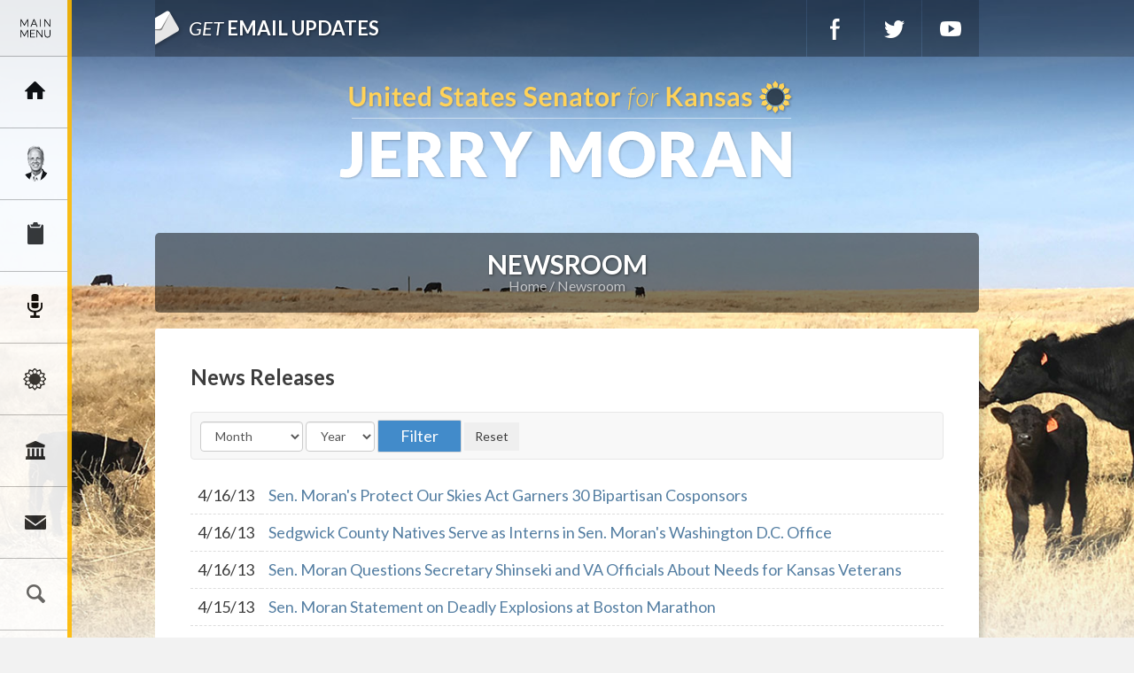

--- FILE ---
content_type: text/html;charset=UTF-8
request_url: https://www.moran.senate.gov/public/index.cfm/newsroom?page=429
body_size: 10421
content:
<!DOCTYPE html>
<html lang="en">
<head>
	
	<meta charset="utf-8">
	<meta http-equiv="X-UA-Compatible" content="IE=edge" />
	
	
	 
	<title>Newsroom - U.S. Senator for Kansas, Jerry Moran</title>
	
	<link rel="shortcut icon" href="https://www.moran.senate.gov/public/vendor/_skins/moran2017/images/favicon-moran.png" style="background-size: contain;">
	<meta content="width=device-width, initial-scale=1.0" name="viewport" />
	
	<!--[if lt IE 9]><script src="//html5shim.googlecode.com/svn/trunk/html5.js" ></script><![endif]--><script src="https://www.moran.senate.gov/public/vendor/_skins/moran2017/js/respond.src.js" ></script><script src="/public/_resources/jscripts/swfobject-2.1.js" ></script><script src="/public/vendor/_skins/moran2017/js/jquery-1.11.1.min.js" ></script><script src="/public/vendor/_skins/moran2017/js/jquery-migrate-1.2.1.min.js" ></script><script src="/public/_resources/jscripts/jquery.form.20140218.min.js" ></script><script src="/public/_resources/jscripts/jquery.printelement.min.js" ></script><script src="https://www.moran.senate.gov/public/vendor/_skins/moran2017/js/jquery.magnific-popup.min.js" ></script><script src="https://www.moran.senate.gov/public/vendor/_skins/moran2017/lib/bootstrap-3.1.1/dist/js/bootstrap.min.js" ></script><script src="https://www.moran.senate.gov/public/vendor/_skins/moran2017/js/plyr/plyr.js" ></script><script src="https://www.moran.senate.gov/public/vendor/_skins/moran2017/js/copy.js" ></script>
	<link rel="stylesheet" type="text/css" href="https://fonts.googleapis.com/css?family=Lato:300,300italic,400,400italic,700,700italic,900,900italic"  /><link rel="stylesheet" type="text/css" href="https://fonts.googleapis.com/css?family=Roboto:400,400italic,300,300italic,500,500italic,700,700italic,900,900italic"  /><link rel="stylesheet" type="text/css" href="https://fonts.googleapis.com/css?family=Yanone+Kaffeesatz:extralight"  /><link rel="stylesheet" type="text/css" href="https://maxcdn.bootstrapcdn.com/font-awesome/4.7.0/css/font-awesome.min.css"  /><link rel="stylesheet" type="text/css" href="https://www.moran.senate.gov/public/vendor/_skins/moran2017/js/plyr/plyr.css"  /><link rel="stylesheet" type="text/css" href="https://www.moran.senate.gov/public/vendor/_skins/moran2017/lib/bootstrap-3.1.1/dist/css/bootstrap.min.css"  /><link rel="stylesheet" type="text/css" href="https://www.moran.senate.gov/public/vendor/_skins/moran2017/css/magnific-popup.css"  /><link rel="stylesheet" type="text/css" href="/public/_resources/stylesheets/factory.css?cb=15"  /><link rel="stylesheet" type="text/css" href="https://www.moran.senate.gov/public/vendor/_skins/moran2017/css/template.css?cb=15"  /><link rel="stylesheet" type="text/css" href="https://www.moran.senate.gov/public/vendor/_skins/moran2017/css/template.header.css?cb=15"  /><link rel="stylesheet" type="text/css" href="https://www.moran.senate.gov/public/vendor/_skins/moran2017/css/apps.css?cb=15"  />
	
	
	
	
	
	<!--[if IE]>
	<link rel="stylesheet" type="text/css" href="https://www.moran.senate.gov/public/vendor/_skins/moran2017/css/ie.css" />
	<![endif]-->
	
	<!--[if lte IE 8]>
	<link rel="stylesheet" type="text/css" href="https://www.moran.senate.gov/public/vendor/_skins/moran2017/css/ie-eight.css" />
	<![endif]-->
	
	<!-- Owl Carousel - http://owlgraphic.com/owlcarousel/ -->
	<script src="/public/vendor/_skins/moran2017/js/owl-carousel/owl.carousel.js"></script>
	<link rel="stylesheet" type="text/css" href="/public/vendor/_skins/moran2017/js/owl-carousel/owl.carousel.css" />
	<link rel="stylesheet" type="text/css" href="/public/vendor/_skins/moran2017/js/owl-carousel/owl.theme.css" />
	
	<link rel="alternate" type="application/rss+xml" href="/public/?a=RSS.Feed" title="Latest Posts" />
	
	<link rel="image_src" href="https://www.moran.senate.gov/public/vendor/_skins/moran2017/images/template/seal.jpg" />
	
	<meta name="twitter:card" content="summary_large_image">
	<meta name="twitter:site" content="www.moran.senate.gov">
	<meta name="twitter:creator" content="@JerryMoran">
	<meta name="twitter:title" content="Newsroom">
	
		<meta name="twitter:description" content="U.S. Senator Jerry Moran">
	
	
		<meta name="twitter:image" content="https://www.moran.senate.gov/public/vendor/_skins/moran2017/images/social25.png">
	
	
	
	
</head>
<body class="seed-8 page_newsroom">
	
	<div hidden><?xml version="1.0" encoding="UTF-8"?><!DOCTYPE svg PUBLIC "-//W3C//DTD SVG 1.1//EN" "http://www.w3.org/Graphics/SVG/1.1/DTD/svg11.dtd"><svg xmlns="http://www.w3.org/2000/svg"><symbol id="plyr-captions-off" viewBox="0 0 18 18"><path d="M1 1c-.6 0-1 .4-1 1v11c0 .6.4 1 1 1h4.6l2.7 2.7c.2.2.4.3.7.3.3 0 .5-.1.7-.3l2.7-2.7H17c.6 0 1-.4 1-1V2c0-.6-.4-1-1-1H1zm4.52 10.15c1.99 0 3.01-1.32 3.28-2.41l-1.29-.39c-.19.66-.78 1.45-1.99 1.45-1.14 0-2.2-.83-2.2-2.34 0-1.61 1.12-2.37 2.18-2.37 1.23 0 1.78.75 1.95 1.43l1.3-.41C8.47 4.96 7.46 3.76 5.5 3.76c-1.9 0-3.61 1.44-3.61 3.7 0 2.26 1.65 3.69 3.63 3.69zm7.57 0c1.99 0 3.01-1.32 3.28-2.41l-1.29-.39c-.19.66-.78 1.45-1.99 1.45-1.14 0-2.2-.83-2.2-2.34 0-1.61 1.12-2.37 2.18-2.37 1.23 0 1.78.75 1.95 1.43l1.3-.41c-.28-1.15-1.29-2.35-3.25-2.35-1.9 0-3.61 1.44-3.61 3.7 0 2.26 1.65 3.69 3.63 3.69z" fill-rule="evenodd" fill-opacity=".5"/></symbol><symbol id="plyr-captions-on" viewBox="0 0 18 18"><path d="M1 1c-.6 0-1 .4-1 1v11c0 .6.4 1 1 1h4.6l2.7 2.7c.2.2.4.3.7.3.3 0 .5-.1.7-.3l2.7-2.7H17c.6 0 1-.4 1-1V2c0-.6-.4-1-1-1H1zm4.52 10.15c1.99 0 3.01-1.32 3.28-2.41l-1.29-.39c-.19.66-.78 1.45-1.99 1.45-1.14 0-2.2-.83-2.2-2.34 0-1.61 1.12-2.37 2.18-2.37 1.23 0 1.78.75 1.95 1.43l1.3-.41C8.47 4.96 7.46 3.76 5.5 3.76c-1.9 0-3.61 1.44-3.61 3.7 0 2.26 1.65 3.69 3.63 3.69zm7.57 0c1.99 0 3.01-1.32 3.28-2.41l-1.29-.39c-.19.66-.78 1.45-1.99 1.45-1.14 0-2.2-.83-2.2-2.34 0-1.61 1.12-2.37 2.18-2.37 1.23 0 1.78.75 1.95 1.43l1.3-.41c-.28-1.15-1.29-2.35-3.25-2.35-1.9 0-3.61 1.44-3.61 3.7 0 2.26 1.65 3.69 3.63 3.69z" fill-rule="evenodd"/></symbol><symbol id="plyr-enter-fullscreen" viewBox="0 0 18 18"><path d="M10 3h3.6l-4 4L11 8.4l4-4V8h2V1h-7zM7 9.6l-4 4V10H1v7h7v-2H4.4l4-4z"/></symbol><symbol id="plyr-exit-fullscreen" viewBox="0 0 18 18"><path d="M1 12h3.6l-4 4L2 17.4l4-4V17h2v-7H1zM16 .6l-4 4V1h-2v7h7V6h-3.6l4-4z"/></symbol><symbol id="plyr-fast-forward" viewBox="0 0 18 18"><path d="M7.875 7.171L0 1v16l7.875-6.171V17L18 9 7.875 1z"/></symbol><symbol id="plyr-muted" viewBox="0 0 18 18"><path d="M12.4 12.5l2.1-2.1 2.1 2.1 1.4-1.4L15.9 9 18 6.9l-1.4-1.4-2.1 2.1-2.1-2.1L11 6.9 13.1 9 11 11.1zM3.786 6.008H.714C.286 6.008 0 6.31 0 6.76v4.512c0 .452.286.752.714.752h3.072l4.071 3.858c.5.3 1.143 0 1.143-.602V2.752c0-.601-.643-.977-1.143-.601L3.786 6.008z"/></symbol><symbol id="plyr-pause" viewBox="0 0 18 18"><path d="M6 1H3c-.6 0-1 .4-1 1v14c0 .6.4 1 1 1h3c.6 0 1-.4 1-1V2c0-.6-.4-1-1-1zM12 1c-.6 0-1 .4-1 1v14c0 .6.4 1 1 1h3c.6 0 1-.4 1-1V2c0-.6-.4-1-1-1h-3z"/></symbol><symbol id="plyr-play" viewBox="0 0 18 18"><path d="M15.562 8.1L3.87.225C3.052-.337 2 .225 2 1.125v15.75c0 .9 1.052 1.462 1.87.9L15.563 9.9c.584-.45.584-1.35 0-1.8z"/></symbol><symbol id="plyr-restart" viewBox="0 0 18 18"><path d="M9.7 1.2l.7 6.4 2.1-2.1c1.9 1.9 1.9 5.1 0 7-.9 1-2.2 1.5-3.5 1.5-1.3 0-2.6-.5-3.5-1.5-1.9-1.9-1.9-5.1 0-7 .6-.6 1.4-1.1 2.3-1.3l-.6-1.9C6 2.6 4.9 3.2 4 4.1 1.3 6.8 1.3 11.2 4 14c1.3 1.3 3.1 2 4.9 2 1.9 0 3.6-.7 4.9-2 2.7-2.7 2.7-7.1 0-9.9L16 1.9l-6.3-.7z"/></symbol><symbol id="plyr-rewind" viewBox="0 0 18 18"><path d="M10.125 1L0 9l10.125 8v-6.171L18 17V1l-7.875 6.171z"/></symbol><symbol id="plyr-volume" viewBox="0 0 18 18"><path d="M15.6 3.3c-.4-.4-1-.4-1.4 0-.4.4-.4 1 0 1.4C15.4 5.9 16 7.4 16 9c0 1.6-.6 3.1-1.8 4.3-.4.4-.4 1 0 1.4.2.2.5.3.7.3.3 0 .5-.1.7-.3C17.1 13.2 18 11.2 18 9s-.9-4.2-2.4-5.7z"/><path d="M11.282 5.282a.909.909 0 0 0 0 1.316c.735.735.995 1.458.995 2.402 0 .936-.425 1.917-.995 2.487a.909.909 0 0 0 0 1.316c.145.145.636.262 1.018.156a.725.725 0 0 0 .298-.156C13.773 11.733 14.13 10.16 14.13 9c0-.17-.002-.34-.011-.51-.053-.992-.319-2.005-1.522-3.208a.909.909 0 0 0-1.316 0zM3.786 6.008H.714C.286 6.008 0 6.31 0 6.76v4.512c0 .452.286.752.714.752h3.072l4.071 3.858c.5.3 1.143 0 1.143-.602V2.752c0-.601-.643-.977-1.143-.601L3.786 6.008z"/></symbol></svg></div>
	
	<div class="backdrop"></div>
	
	<header class="hidden-print">
		
		
	
	
	
	
	
	
	
	
	
	
	



<nav class="header-section-nav nav-section main-nav-section">
	
	
		
		<div class="toggle-wrap main-toggle-wrap">
			<a class="items-toggle main-items-toggle">
				<span class="items-toggle-item icon-label">Menu</span>
				
			</a>
			
			<a href="http://www.facebook.com/jerrymoran" class="social-link-sm social-link-facebook" target="_blank" rel="noopener">Facebook</a>
			<a href="http://www.twitter.com/jerrymoran" class="social-link-sm social-link-twitter" target="_blank" rel="noopener">Twitter</a>
			<a href="http://www.youtube.com/senatorjerrymoran " class="social-link-sm social-link-youtube" target="_blank" rel="noopener">YouTube</a>
		</div><!-- ./main-toggle-wrap -->
		
		<div class="items-wrap main-items-wrap clearfix">
			<ul class="items main-items">
				<li class="nav_home dropdown">
					<a href="/public/index.cfm/"><span class="icon-label">Home</span><span class="icon icon-home" aria-hidden="true"></span></a>
				</li>
			
				
	
	
	
	
	
	
	
	
	
	
	
			
				<li class="nav_meet-jerry has-children">
					<a href="/public/index.cfm/meet-jerry" class="child-items-toggle">
						<span class="expand" data-target="nav_meet-jerry" role="button" aria-expanded="false"></span>
						Meet Jerry
					</a>
					<ul class="items child-items" role="menu">
						
							<li class="odd first">
								<a href="/public/index.cfm/biography">Biography</a>
							</li>
						
							<li class="even">
								<a href="/public/index.cfm/caucus-assignments">Caucus Membership</a>
							</li>
						
							<li class="odd last">
								<a href="/public/index.cfm/committee-assignments">Committee Assignments</a>
							</li>
						
					</ul>
				</li>
			
			
				
	
	
	
	
	
	
	
	
	
	
	
			
				<li class="nav_services has-children">
					<a href="/public/index.cfm/services" class="child-items-toggle">
						<span class="expand" data-target="nav_services" role="button" aria-expanded="false"></span>
						Services
					</a>
					<ul class="items child-items" role="menu">
						
							<li class="odd first">
								<a href="/public/index.cfm/federal-agency-assistance">Request Assistance with a Federal Agency</a>
							</li>
						
							<li class="even">
								<a href="/public/index.cfm/email-senator-moran">Email Senator Moran</a>
							</li>
						
							<li class="odd">
								<a href="/public/index.cfm/visiting-d-c">Tour Request</a>
							</li>
						
							<li class="even">
								<a href="/public/index.cfm/schedule-request-form">Scheduling Request</a>
							</li>
						
							<li class="odd">
								<a href="/public/index.cfm/flag-requests">Flag Requests</a>
							</li>
						
							<li class="even">
								<a href="/public/index.cfm/congratulatory-letter-requests">Congratulatory Letter Requests</a>
							</li>
						
							<li class="odd">
								<a href="/public/index.cfm/letters-of-support">Requesting Support for a Federal Grant</a>
							</li>
						
							<li class="even">
								<a href="/public/index.cfm/internships">Internships</a>
							</li>
						
							<li class="odd">
								<a href="/public/index.cfm/academy-nominations">Academy Nominations</a>
							</li>
						
							<li class="even">
								<a href="/public/index.cfm/senate-page-program_1">Senate Page Program</a>
							</li>
						
							<li class="odd last">
								<a href="/public/index.cfm/social-security-fairness-act_1">Social Security Fairness Act</a>
							</li>
						
					</ul>
				</li>
			
			
				
	
	
	
	
	
	
	
	
	
	
	
			
				<li class="nav_newsroom active has-children">
					<a href="/public/index.cfm/newsroom" class="child-items-toggle">
						<span class="expand" data-target="nav_newsroom" role="button" aria-expanded="false"></span>
						Newsroom
					</a>
					<ul class="items child-items" role="menu">
						
							<li class="odd first">
								<a href="/public/index.cfm/news-releases">News Releases</a>
							</li>
						
							<li class="even">
								<a href="/public/index.cfm/newsletter">Kansas Common Sense</a>
							</li>
						
							<li class="odd">
								<a href="/public/index.cfm/editorials">Columns</a>
							</li>
						
							<li class="even">
								<a href="/public/index.cfm/speeches">Videos & Speeches</a>
							</li>
						
							<li class="odd">
								<a href="/public/index.cfm/media-kit">Media Kit</a>
							</li>
						
							<li class="even last">
								<a href="/public/index.cfm/in-the-news">In the News</a>
							</li>
						
					</ul>
				</li>
			
			
				
	
	
	
	
	
	
	
	
	
	
	
			
				<li class="nav_issues has-children">
					<a href="/public/index.cfm/issues" class="child-items-toggle">
						<span class="expand" data-target="nav_issues" role="button" aria-expanded="false"></span>
						Issues
					</a>
					<ul class="items child-items" role="menu">
						
							<li class="odd first">
								<a href="/public/index.cfm/agriculture1">Agriculture</a>
							</li>
						
							<li class="even">
								<a href="/public/index.cfm/aviation">Aviation</a>
							</li>
						
							<li class="odd">
								<a href="/public/index.cfm/economy">Economy</a>
							</li>
						
							<li class="even">
								<a href="/public/index.cfm/education">Education</a>
							</li>
						
							<li class="odd">
								<a href="/public/index.cfm/energy">Energy</a>
							</li>
						
							<li class="even">
								<a href="/public/index.cfm/entrepreneurship-and-innovation">Entrepreneurship and Innovation</a>
							</li>
						
							<li class="odd">
								<a href="/public/index.cfm/family-values">Family Values</a>
							</li>
						
							<li class="even">
								<a href="/public/index.cfm/health-care">Health Care</a>
							</li>
						
							<li class="odd">
								<a href="/public/index.cfm/hunger">Hunger</a>
							</li>
						
							<li class="even">
								<a href="/public/index.cfm/immigration">Immigration</a>
							</li>
						
							<li class="odd">
								<a href="/public/index.cfm/life">Life</a>
							</li>
						
							<li class="even">
								<a href="/public/index.cfm/mental-healthcare_1">Mental Healthcare</a>
							</li>
						
							<li class="odd">
								<a href="/public/index.cfm/national-security-and-military">National Security and Military</a>
							</li>
						
							<li class="even">
								<a href="/public/index.cfm/second-amendment1">Second Amendment</a>
							</li>
						
							<li class="odd">
								<a href="/public/index.cfm/transportation">Transportation</a>
							</li>
						
							<li class="even">
								<a href="/public/index.cfm/u-s-olympic-sexual-abuse-investigation">U.S. Olympic Sexual Abuse Investigation</a>
							</li>
						
							<li class="odd">
								<a href="/public/index.cfm/veterans">Veterans</a>
							</li>
						
							<li class="even last">
								<a href="/public/index.cfm/law-enforcement">Law Enforcement</a>
							</li>
						
					</ul>
				</li>
			
			
				
	
	
	
	
	
	
	
	
	
	
	
			
				<li class="nav_legislation has-children">
					<a href="/public/index.cfm/legislation" class="child-items-toggle">
						<span class="expand" data-target="nav_legislation" role="button" aria-expanded="false"></span>
						Legislation
					</a>
					<ul class="items child-items" role="menu">
						
							<li class="odd first">
								<a href="/public/index.cfm/search-legislation">Recent Votes</a>
							</li>
						
							<li class="even">
								<a href="/public/index.cfm/today-in-the-senate">Today in the Senate</a>
							</li>
						
							<li class="odd">
								<a href="/public/index.cfm/congressional-record">Congressional Record</a>
							</li>
						
							<li class="even">
								<a href="/public/index.cfm/legislative-process">Legislative Process</a>
							</li>
						
							<li class="odd">
								<a href="/public/index.cfm/legislative-resources">Legislative Resources</a>
							</li>
						
							<li class="even last">
								<a href="/public/index.cfm/enactment-of-a-law">Enactment of a Law</a>
							</li>
						
					</ul>
				</li>
			
			
				
	
	
	
	
	
	
	
	
	
	
	
			
				<li class="nav_connect has-children">
					<a href="/public/index.cfm/connect" class="child-items-toggle">
						<span class="expand" data-target="nav_connect" role="button" aria-expanded="false"></span>
						Connect
					</a>
					<ul class="items child-items" role="menu">
						
							<li class="odd first">
								<a href="/public/index.cfm/e-mail-jerry">E-mail Jerry</a>
							</li>
						
							<li class="even">
								<a href="/public/index.cfm/newsletter-signup">Newsletter Signup</a>
							</li>
						
							<li class="odd">
								<a href="/public/index.cfm/facebook">Facebook</a>
							</li>
						
							<li class="even">
								<a href="/public/index.cfm/twitter">Twitter</a>
							</li>
						
							<li class="odd">
								<a href="/public/index.cfm/youtube">YouTube</a>
							</li>
						
							<li class="even last">
								<a href="/public/index.cfm/contact-info">Contact Info</a>
							</li>
						
					</ul>
				</li>
			
			
				<li class="nav_search">
					<form action="/public/index.cfm/search">
						
						
						
						<label for="search_input">Search</label>
						<input type="text" id="search_input" name="q" placeholder="Search" value="">
						<button type="submit">Go</button>
					</form>
				</li>
			</ul>
		</div><!-- ./main-items-wrap -->
		
	
	
</nav><!-- /.header-nav -->



<div class="header-section-updates">
	<div class="social-links">
		<a href="/public/index.cfm/newsletter-signup" class="social-link social-link-subscribe"><em>Get</em> Email Updates</a>
		<a href="http://www.facebook.com/jerrymoran" class="social-link social-link-facebook" target="_blank" rel="noopener">Facebook</a>
		<a href="http://www.twitter.com/jerrymoran" class="social-link social-link-twitter" target="_blank" rel="noopener">Twitter</a>
		<a href="http://www.youtube.com/senatorjerrymoran " class="social-link social-link-youtube" target="_blank" rel="noopener">YouTube</a>
	</div><!-- /.social-links -->
</div>

<div class="header-section-title">
	<div class="site-title"><a href="/public/index.cfm/">U.S. Senator for Kansas, Jerry Moran</a></div>
</div><!-- /.header-section-title -->



	</header>
	
	<main role="main">
		<div class="main-inner">
			
		
			
			







<div class="subpage">
	
				
			
			<div class="subpage-content">
				<div class="subpage-content-inner">
					<div class="page-head">
						<h1>Newsroom</h1>
						
							
						
					</div>
					
					<div class="page-info">
						<ul class="cookie-crumbs">
							
							
								<li>
									<a href="/public/index.cfm/home">Home</a>
								</li>
							
								<li>
									<a href="/public/index.cfm/newsroom">Newsroom</a>
								</li>
							
						</ul>
					</div>
					
					<div class="content-wrapper">
						




<div id="group_6b50b796-7e87-49b5-b663-0c07094d10b0" class="pagegroup pagegroup_posttypes odd first">




<div class="section posttypelayout_list">


	<div class="header pagegroup-title"><h2>News Releases</h2></div>


<div class="element element_posttypes">



<div class="navbar navbar-default filterbar">
	<div class="navbar-inner">
		
		<form name="BrowseByDB6E1A37-D01C-4AE8-683066CBAEE8ED67" action="/public/index.cfm/newsroom" class="navbar-form form-inline" method="get">
		
	
		


<!-- BROWSE BY TABLE -->

			
			<select name="MonthDisplay" class="form-control" id="BrowseByMonthDB6E1A37-D01C-4AE8-683066CBAEE8ED67">
				<option value="0">Month</option>
				<option value="1">January</option>
				<option value="2">February</option>
				<option value="3">March</option>
				<option value="4">April</option>
				<option value="5">May</option>
				<option value="6">June</option>
				<option value="7">July</option>
				<option value="8">August</option>
				<option value="9">September</option>
				<option value="10">October</option>
				<option value="11">November</option>
				<option value="12">December</option>
			</select>
			<select name="YearDisplay" class="form-control" id="BrowseByYearDB6E1A37-D01C-4AE8-683066CBAEE8ED67" onChange="changeBrowseBySelect('DB6E1A37-D01C-4AE8-683066CBAEE8ED67');">
				<option value="0">Year</option>
				<option value="2026">2026</option>
				<option value="2025">2025</option>
				<option value="2024">2024</option>
				<option value="2023">2023</option>
				<option value="2022">2022</option>
				<option value="2021">2021</option>
				<option value="2020">2020</option>
				<option value="2019">2019</option>
				<option value="2018">2018</option>
				<option value="2017">2017</option>
				<option value="2016">2016</option>
				<option value="2015">2015</option>
				<option value="2014">2014</option>
				<option value="2013">2013</option>
				<option value="2012">2012</option>
				<option value="2011">2011</option>
			</select>

<!-- End BROWSE BY TABLE -->






		<input type="submit" class="btn btn-primary" value="Filter" />
		<input type="button" class="btn" value="Reset" onclick="location.href='/public/index.cfm/newsroom'; return false;" />
		</form>
	</div>
</div>




<div class="recordsContainer">
	











<table cellpadding="0" cellspacing="0" class="table recordList">
<colgroup>
	
	<col class="date" />
	
	<col class="title" />
</colgroup>
<thead>
<tr>
	
	<th>Date</th>
	
	<th>Title</th>
</tr>
</thead>
<tbody>
	
		
		<tr>
			
			<td nowrap="nowrap" class="col-xs-1 recordListDate">4/16/13</td>
			
			<td class="recordListTitle"><a href="/public/index.cfm/news-releases?ID=82058D28-9E76-47D7-A297-30A252E3C088" class="ContentGrid">Sen. Moran's Protect Our Skies Act Garners 30 Bipartisan Cosponsors</a></td>
		</tr>

		
		<tr>
			
			<td nowrap="nowrap" class="col-xs-1 recordListDate">4/16/13</td>
			
			<td class="recordListTitle"><a href="/public/index.cfm/news-releases?ID=C708947C-0822-4CE0-A215-96E1823A1E25" class="ContentGrid">Sedgwick County Natives Serve as Interns in Sen. Moran's Washington D.C. Office</a></td>
		</tr>

		
		<tr>
			
			<td nowrap="nowrap" class="col-xs-1 recordListDate">4/16/13</td>
			
			<td class="recordListTitle"><a href="/public/index.cfm/news-releases?ID=2E57F5AB-055F-4426-AF5B-908A21C5BA4F" class="ContentGrid">Sen. Moran Questions Secretary Shinseki and VA Officials About Needs for Kansas Veterans</a></td>
		</tr>

		
		<tr>
			
			<td nowrap="nowrap" class="col-xs-1 recordListDate">4/15/13</td>
			
			<td class="recordListTitle"><a href="/public/index.cfm/news-releases?ID=BAE488BC-662D-4F7A-B7EE-DF66D7FF0C39" class="ContentGrid">Sen. Moran Statement on Deadly Explosions at Boston Marathon</a></td>
		</tr>

		
		<tr>
			
			<td nowrap="nowrap" class="col-xs-1 recordListDate">4/15/13</td>
			
			<td class="recordListTitle"><a href="/public/index.cfm/news-releases?ID=D490DF58-C0A4-4E91-AB5C-542932FE1EDD" class="ContentGrid">Senator Roberts and Senator Moran Introduce Kelsey Smith Act to Help Law Enforcement Save Lives</a></td>
		</tr>

</tbody>
	</table>




</div>
	
	
	
	
	
	
	<div class="navbar">
		<div class="navbar-inner">
		
			<div class="btn-group pull-right">
				<button type="button" class="btn btn-default dropdown-toggle" data-toggle="dropdown">
					Page 429 of 491 <span class="caret"></span>
				</button>
				<ul class="dropdown-menu" role="menu">
					<li class="dropdown-header">Jump to page</li>
					<li class="divider"></li>
					<li><a href="/public/index.cfm/newsroom?page=1">First</a></li>
					<li><a href="/public/index.cfm/newsroom?page=491">Last</a></li>
					<li class="divider"></li>
					
						<li><a href="/public/index.cfm/newsroom?page=1">1</option></li>
					
						<li><a href="/public/index.cfm/newsroom?page=2">2</option></li>
					
						<li><a href="/public/index.cfm/newsroom?page=3">3</option></li>
					
						<li><a href="/public/index.cfm/newsroom?page=4">4</option></li>
					
						<li><a href="/public/index.cfm/newsroom?page=5">5</option></li>
					
						<li><a href="/public/index.cfm/newsroom?page=6">6</option></li>
					
						<li><a href="/public/index.cfm/newsroom?page=7">7</option></li>
					
						<li><a href="/public/index.cfm/newsroom?page=8">8</option></li>
					
						<li><a href="/public/index.cfm/newsroom?page=9">9</option></li>
					
						<li><a href="/public/index.cfm/newsroom?page=10">10</option></li>
					
						<li><a href="/public/index.cfm/newsroom?page=11">11</option></li>
					
						<li><a href="/public/index.cfm/newsroom?page=12">12</option></li>
					
						<li><a href="/public/index.cfm/newsroom?page=13">13</option></li>
					
						<li><a href="/public/index.cfm/newsroom?page=14">14</option></li>
					
						<li><a href="/public/index.cfm/newsroom?page=15">15</option></li>
					
						<li><a href="/public/index.cfm/newsroom?page=16">16</option></li>
					
						<li><a href="/public/index.cfm/newsroom?page=17">17</option></li>
					
						<li><a href="/public/index.cfm/newsroom?page=18">18</option></li>
					
						<li><a href="/public/index.cfm/newsroom?page=19">19</option></li>
					
						<li><a href="/public/index.cfm/newsroom?page=20">20</option></li>
					
						<li><a href="/public/index.cfm/newsroom?page=21">21</option></li>
					
						<li><a href="/public/index.cfm/newsroom?page=22">22</option></li>
					
						<li><a href="/public/index.cfm/newsroom?page=23">23</option></li>
					
						<li><a href="/public/index.cfm/newsroom?page=24">24</option></li>
					
						<li><a href="/public/index.cfm/newsroom?page=25">25</option></li>
					
						<li><a href="/public/index.cfm/newsroom?page=26">26</option></li>
					
						<li><a href="/public/index.cfm/newsroom?page=27">27</option></li>
					
						<li><a href="/public/index.cfm/newsroom?page=28">28</option></li>
					
						<li><a href="/public/index.cfm/newsroom?page=29">29</option></li>
					
						<li><a href="/public/index.cfm/newsroom?page=30">30</option></li>
					
						<li><a href="/public/index.cfm/newsroom?page=31">31</option></li>
					
						<li><a href="/public/index.cfm/newsroom?page=32">32</option></li>
					
						<li><a href="/public/index.cfm/newsroom?page=33">33</option></li>
					
						<li><a href="/public/index.cfm/newsroom?page=34">34</option></li>
					
						<li><a href="/public/index.cfm/newsroom?page=35">35</option></li>
					
						<li><a href="/public/index.cfm/newsroom?page=36">36</option></li>
					
						<li><a href="/public/index.cfm/newsroom?page=37">37</option></li>
					
						<li><a href="/public/index.cfm/newsroom?page=38">38</option></li>
					
						<li><a href="/public/index.cfm/newsroom?page=39">39</option></li>
					
						<li><a href="/public/index.cfm/newsroom?page=40">40</option></li>
					
						<li><a href="/public/index.cfm/newsroom?page=41">41</option></li>
					
						<li><a href="/public/index.cfm/newsroom?page=42">42</option></li>
					
						<li><a href="/public/index.cfm/newsroom?page=43">43</option></li>
					
						<li><a href="/public/index.cfm/newsroom?page=44">44</option></li>
					
						<li><a href="/public/index.cfm/newsroom?page=45">45</option></li>
					
						<li><a href="/public/index.cfm/newsroom?page=46">46</option></li>
					
						<li><a href="/public/index.cfm/newsroom?page=47">47</option></li>
					
						<li><a href="/public/index.cfm/newsroom?page=48">48</option></li>
					
						<li><a href="/public/index.cfm/newsroom?page=49">49</option></li>
					
						<li><a href="/public/index.cfm/newsroom?page=50">50</option></li>
					
						<li><a href="/public/index.cfm/newsroom?page=51">51</option></li>
					
						<li><a href="/public/index.cfm/newsroom?page=52">52</option></li>
					
						<li><a href="/public/index.cfm/newsroom?page=53">53</option></li>
					
						<li><a href="/public/index.cfm/newsroom?page=54">54</option></li>
					
						<li><a href="/public/index.cfm/newsroom?page=55">55</option></li>
					
						<li><a href="/public/index.cfm/newsroom?page=56">56</option></li>
					
						<li><a href="/public/index.cfm/newsroom?page=57">57</option></li>
					
						<li><a href="/public/index.cfm/newsroom?page=58">58</option></li>
					
						<li><a href="/public/index.cfm/newsroom?page=59">59</option></li>
					
						<li><a href="/public/index.cfm/newsroom?page=60">60</option></li>
					
						<li><a href="/public/index.cfm/newsroom?page=61">61</option></li>
					
						<li><a href="/public/index.cfm/newsroom?page=62">62</option></li>
					
						<li><a href="/public/index.cfm/newsroom?page=63">63</option></li>
					
						<li><a href="/public/index.cfm/newsroom?page=64">64</option></li>
					
						<li><a href="/public/index.cfm/newsroom?page=65">65</option></li>
					
						<li><a href="/public/index.cfm/newsroom?page=66">66</option></li>
					
						<li><a href="/public/index.cfm/newsroom?page=67">67</option></li>
					
						<li><a href="/public/index.cfm/newsroom?page=68">68</option></li>
					
						<li><a href="/public/index.cfm/newsroom?page=69">69</option></li>
					
						<li><a href="/public/index.cfm/newsroom?page=70">70</option></li>
					
						<li><a href="/public/index.cfm/newsroom?page=71">71</option></li>
					
						<li><a href="/public/index.cfm/newsroom?page=72">72</option></li>
					
						<li><a href="/public/index.cfm/newsroom?page=73">73</option></li>
					
						<li><a href="/public/index.cfm/newsroom?page=74">74</option></li>
					
						<li><a href="/public/index.cfm/newsroom?page=75">75</option></li>
					
						<li><a href="/public/index.cfm/newsroom?page=76">76</option></li>
					
						<li><a href="/public/index.cfm/newsroom?page=77">77</option></li>
					
						<li><a href="/public/index.cfm/newsroom?page=78">78</option></li>
					
						<li><a href="/public/index.cfm/newsroom?page=79">79</option></li>
					
						<li><a href="/public/index.cfm/newsroom?page=80">80</option></li>
					
						<li><a href="/public/index.cfm/newsroom?page=81">81</option></li>
					
						<li><a href="/public/index.cfm/newsroom?page=82">82</option></li>
					
						<li><a href="/public/index.cfm/newsroom?page=83">83</option></li>
					
						<li><a href="/public/index.cfm/newsroom?page=84">84</option></li>
					
						<li><a href="/public/index.cfm/newsroom?page=85">85</option></li>
					
						<li><a href="/public/index.cfm/newsroom?page=86">86</option></li>
					
						<li><a href="/public/index.cfm/newsroom?page=87">87</option></li>
					
						<li><a href="/public/index.cfm/newsroom?page=88">88</option></li>
					
						<li><a href="/public/index.cfm/newsroom?page=89">89</option></li>
					
						<li><a href="/public/index.cfm/newsroom?page=90">90</option></li>
					
						<li><a href="/public/index.cfm/newsroom?page=91">91</option></li>
					
						<li><a href="/public/index.cfm/newsroom?page=92">92</option></li>
					
						<li><a href="/public/index.cfm/newsroom?page=93">93</option></li>
					
						<li><a href="/public/index.cfm/newsroom?page=94">94</option></li>
					
						<li><a href="/public/index.cfm/newsroom?page=95">95</option></li>
					
						<li><a href="/public/index.cfm/newsroom?page=96">96</option></li>
					
						<li><a href="/public/index.cfm/newsroom?page=97">97</option></li>
					
						<li><a href="/public/index.cfm/newsroom?page=98">98</option></li>
					
						<li><a href="/public/index.cfm/newsroom?page=99">99</option></li>
					
						<li><a href="/public/index.cfm/newsroom?page=100">100</option></li>
					
						<li><a href="/public/index.cfm/newsroom?page=101">101</option></li>
					
						<li><a href="/public/index.cfm/newsroom?page=102">102</option></li>
					
						<li><a href="/public/index.cfm/newsroom?page=103">103</option></li>
					
						<li><a href="/public/index.cfm/newsroom?page=104">104</option></li>
					
						<li><a href="/public/index.cfm/newsroom?page=105">105</option></li>
					
						<li><a href="/public/index.cfm/newsroom?page=106">106</option></li>
					
						<li><a href="/public/index.cfm/newsroom?page=107">107</option></li>
					
						<li><a href="/public/index.cfm/newsroom?page=108">108</option></li>
					
						<li><a href="/public/index.cfm/newsroom?page=109">109</option></li>
					
						<li><a href="/public/index.cfm/newsroom?page=110">110</option></li>
					
						<li><a href="/public/index.cfm/newsroom?page=111">111</option></li>
					
						<li><a href="/public/index.cfm/newsroom?page=112">112</option></li>
					
						<li><a href="/public/index.cfm/newsroom?page=113">113</option></li>
					
						<li><a href="/public/index.cfm/newsroom?page=114">114</option></li>
					
						<li><a href="/public/index.cfm/newsroom?page=115">115</option></li>
					
						<li><a href="/public/index.cfm/newsroom?page=116">116</option></li>
					
						<li><a href="/public/index.cfm/newsroom?page=117">117</option></li>
					
						<li><a href="/public/index.cfm/newsroom?page=118">118</option></li>
					
						<li><a href="/public/index.cfm/newsroom?page=119">119</option></li>
					
						<li><a href="/public/index.cfm/newsroom?page=120">120</option></li>
					
						<li><a href="/public/index.cfm/newsroom?page=121">121</option></li>
					
						<li><a href="/public/index.cfm/newsroom?page=122">122</option></li>
					
						<li><a href="/public/index.cfm/newsroom?page=123">123</option></li>
					
						<li><a href="/public/index.cfm/newsroom?page=124">124</option></li>
					
						<li><a href="/public/index.cfm/newsroom?page=125">125</option></li>
					
						<li><a href="/public/index.cfm/newsroom?page=126">126</option></li>
					
						<li><a href="/public/index.cfm/newsroom?page=127">127</option></li>
					
						<li><a href="/public/index.cfm/newsroom?page=128">128</option></li>
					
						<li><a href="/public/index.cfm/newsroom?page=129">129</option></li>
					
						<li><a href="/public/index.cfm/newsroom?page=130">130</option></li>
					
						<li><a href="/public/index.cfm/newsroom?page=131">131</option></li>
					
						<li><a href="/public/index.cfm/newsroom?page=132">132</option></li>
					
						<li><a href="/public/index.cfm/newsroom?page=133">133</option></li>
					
						<li><a href="/public/index.cfm/newsroom?page=134">134</option></li>
					
						<li><a href="/public/index.cfm/newsroom?page=135">135</option></li>
					
						<li><a href="/public/index.cfm/newsroom?page=136">136</option></li>
					
						<li><a href="/public/index.cfm/newsroom?page=137">137</option></li>
					
						<li><a href="/public/index.cfm/newsroom?page=138">138</option></li>
					
						<li><a href="/public/index.cfm/newsroom?page=139">139</option></li>
					
						<li><a href="/public/index.cfm/newsroom?page=140">140</option></li>
					
						<li><a href="/public/index.cfm/newsroom?page=141">141</option></li>
					
						<li><a href="/public/index.cfm/newsroom?page=142">142</option></li>
					
						<li><a href="/public/index.cfm/newsroom?page=143">143</option></li>
					
						<li><a href="/public/index.cfm/newsroom?page=144">144</option></li>
					
						<li><a href="/public/index.cfm/newsroom?page=145">145</option></li>
					
						<li><a href="/public/index.cfm/newsroom?page=146">146</option></li>
					
						<li><a href="/public/index.cfm/newsroom?page=147">147</option></li>
					
						<li><a href="/public/index.cfm/newsroom?page=148">148</option></li>
					
						<li><a href="/public/index.cfm/newsroom?page=149">149</option></li>
					
						<li><a href="/public/index.cfm/newsroom?page=150">150</option></li>
					
						<li><a href="/public/index.cfm/newsroom?page=151">151</option></li>
					
						<li><a href="/public/index.cfm/newsroom?page=152">152</option></li>
					
						<li><a href="/public/index.cfm/newsroom?page=153">153</option></li>
					
						<li><a href="/public/index.cfm/newsroom?page=154">154</option></li>
					
						<li><a href="/public/index.cfm/newsroom?page=155">155</option></li>
					
						<li><a href="/public/index.cfm/newsroom?page=156">156</option></li>
					
						<li><a href="/public/index.cfm/newsroom?page=157">157</option></li>
					
						<li><a href="/public/index.cfm/newsroom?page=158">158</option></li>
					
						<li><a href="/public/index.cfm/newsroom?page=159">159</option></li>
					
						<li><a href="/public/index.cfm/newsroom?page=160">160</option></li>
					
						<li><a href="/public/index.cfm/newsroom?page=161">161</option></li>
					
						<li><a href="/public/index.cfm/newsroom?page=162">162</option></li>
					
						<li><a href="/public/index.cfm/newsroom?page=163">163</option></li>
					
						<li><a href="/public/index.cfm/newsroom?page=164">164</option></li>
					
						<li><a href="/public/index.cfm/newsroom?page=165">165</option></li>
					
						<li><a href="/public/index.cfm/newsroom?page=166">166</option></li>
					
						<li><a href="/public/index.cfm/newsroom?page=167">167</option></li>
					
						<li><a href="/public/index.cfm/newsroom?page=168">168</option></li>
					
						<li><a href="/public/index.cfm/newsroom?page=169">169</option></li>
					
						<li><a href="/public/index.cfm/newsroom?page=170">170</option></li>
					
						<li><a href="/public/index.cfm/newsroom?page=171">171</option></li>
					
						<li><a href="/public/index.cfm/newsroom?page=172">172</option></li>
					
						<li><a href="/public/index.cfm/newsroom?page=173">173</option></li>
					
						<li><a href="/public/index.cfm/newsroom?page=174">174</option></li>
					
						<li><a href="/public/index.cfm/newsroom?page=175">175</option></li>
					
						<li><a href="/public/index.cfm/newsroom?page=176">176</option></li>
					
						<li><a href="/public/index.cfm/newsroom?page=177">177</option></li>
					
						<li><a href="/public/index.cfm/newsroom?page=178">178</option></li>
					
						<li><a href="/public/index.cfm/newsroom?page=179">179</option></li>
					
						<li><a href="/public/index.cfm/newsroom?page=180">180</option></li>
					
						<li><a href="/public/index.cfm/newsroom?page=181">181</option></li>
					
						<li><a href="/public/index.cfm/newsroom?page=182">182</option></li>
					
						<li><a href="/public/index.cfm/newsroom?page=183">183</option></li>
					
						<li><a href="/public/index.cfm/newsroom?page=184">184</option></li>
					
						<li><a href="/public/index.cfm/newsroom?page=185">185</option></li>
					
						<li><a href="/public/index.cfm/newsroom?page=186">186</option></li>
					
						<li><a href="/public/index.cfm/newsroom?page=187">187</option></li>
					
						<li><a href="/public/index.cfm/newsroom?page=188">188</option></li>
					
						<li><a href="/public/index.cfm/newsroom?page=189">189</option></li>
					
						<li><a href="/public/index.cfm/newsroom?page=190">190</option></li>
					
						<li><a href="/public/index.cfm/newsroom?page=191">191</option></li>
					
						<li><a href="/public/index.cfm/newsroom?page=192">192</option></li>
					
						<li><a href="/public/index.cfm/newsroom?page=193">193</option></li>
					
						<li><a href="/public/index.cfm/newsroom?page=194">194</option></li>
					
						<li><a href="/public/index.cfm/newsroom?page=195">195</option></li>
					
						<li><a href="/public/index.cfm/newsroom?page=196">196</option></li>
					
						<li><a href="/public/index.cfm/newsroom?page=197">197</option></li>
					
						<li><a href="/public/index.cfm/newsroom?page=198">198</option></li>
					
						<li><a href="/public/index.cfm/newsroom?page=199">199</option></li>
					
						<li><a href="/public/index.cfm/newsroom?page=200">200</option></li>
					
						<li><a href="/public/index.cfm/newsroom?page=201">201</option></li>
					
						<li><a href="/public/index.cfm/newsroom?page=202">202</option></li>
					
						<li><a href="/public/index.cfm/newsroom?page=203">203</option></li>
					
						<li><a href="/public/index.cfm/newsroom?page=204">204</option></li>
					
						<li><a href="/public/index.cfm/newsroom?page=205">205</option></li>
					
						<li><a href="/public/index.cfm/newsroom?page=206">206</option></li>
					
						<li><a href="/public/index.cfm/newsroom?page=207">207</option></li>
					
						<li><a href="/public/index.cfm/newsroom?page=208">208</option></li>
					
						<li><a href="/public/index.cfm/newsroom?page=209">209</option></li>
					
						<li><a href="/public/index.cfm/newsroom?page=210">210</option></li>
					
						<li><a href="/public/index.cfm/newsroom?page=211">211</option></li>
					
						<li><a href="/public/index.cfm/newsroom?page=212">212</option></li>
					
						<li><a href="/public/index.cfm/newsroom?page=213">213</option></li>
					
						<li><a href="/public/index.cfm/newsroom?page=214">214</option></li>
					
						<li><a href="/public/index.cfm/newsroom?page=215">215</option></li>
					
						<li><a href="/public/index.cfm/newsroom?page=216">216</option></li>
					
						<li><a href="/public/index.cfm/newsroom?page=217">217</option></li>
					
						<li><a href="/public/index.cfm/newsroom?page=218">218</option></li>
					
						<li><a href="/public/index.cfm/newsroom?page=219">219</option></li>
					
						<li><a href="/public/index.cfm/newsroom?page=220">220</option></li>
					
						<li><a href="/public/index.cfm/newsroom?page=221">221</option></li>
					
						<li><a href="/public/index.cfm/newsroom?page=222">222</option></li>
					
						<li><a href="/public/index.cfm/newsroom?page=223">223</option></li>
					
						<li><a href="/public/index.cfm/newsroom?page=224">224</option></li>
					
						<li><a href="/public/index.cfm/newsroom?page=225">225</option></li>
					
						<li><a href="/public/index.cfm/newsroom?page=226">226</option></li>
					
						<li><a href="/public/index.cfm/newsroom?page=227">227</option></li>
					
						<li><a href="/public/index.cfm/newsroom?page=228">228</option></li>
					
						<li><a href="/public/index.cfm/newsroom?page=229">229</option></li>
					
						<li><a href="/public/index.cfm/newsroom?page=230">230</option></li>
					
						<li><a href="/public/index.cfm/newsroom?page=231">231</option></li>
					
						<li><a href="/public/index.cfm/newsroom?page=232">232</option></li>
					
						<li><a href="/public/index.cfm/newsroom?page=233">233</option></li>
					
						<li><a href="/public/index.cfm/newsroom?page=234">234</option></li>
					
						<li><a href="/public/index.cfm/newsroom?page=235">235</option></li>
					
						<li><a href="/public/index.cfm/newsroom?page=236">236</option></li>
					
						<li><a href="/public/index.cfm/newsroom?page=237">237</option></li>
					
						<li><a href="/public/index.cfm/newsroom?page=238">238</option></li>
					
						<li><a href="/public/index.cfm/newsroom?page=239">239</option></li>
					
						<li><a href="/public/index.cfm/newsroom?page=240">240</option></li>
					
						<li><a href="/public/index.cfm/newsroom?page=241">241</option></li>
					
						<li><a href="/public/index.cfm/newsroom?page=242">242</option></li>
					
						<li><a href="/public/index.cfm/newsroom?page=243">243</option></li>
					
						<li><a href="/public/index.cfm/newsroom?page=244">244</option></li>
					
						<li><a href="/public/index.cfm/newsroom?page=245">245</option></li>
					
						<li><a href="/public/index.cfm/newsroom?page=246">246</option></li>
					
						<li><a href="/public/index.cfm/newsroom?page=247">247</option></li>
					
						<li><a href="/public/index.cfm/newsroom?page=248">248</option></li>
					
						<li><a href="/public/index.cfm/newsroom?page=249">249</option></li>
					
						<li><a href="/public/index.cfm/newsroom?page=250">250</option></li>
					
						<li><a href="/public/index.cfm/newsroom?page=251">251</option></li>
					
						<li><a href="/public/index.cfm/newsroom?page=252">252</option></li>
					
						<li><a href="/public/index.cfm/newsroom?page=253">253</option></li>
					
						<li><a href="/public/index.cfm/newsroom?page=254">254</option></li>
					
						<li><a href="/public/index.cfm/newsroom?page=255">255</option></li>
					
						<li><a href="/public/index.cfm/newsroom?page=256">256</option></li>
					
						<li><a href="/public/index.cfm/newsroom?page=257">257</option></li>
					
						<li><a href="/public/index.cfm/newsroom?page=258">258</option></li>
					
						<li><a href="/public/index.cfm/newsroom?page=259">259</option></li>
					
						<li><a href="/public/index.cfm/newsroom?page=260">260</option></li>
					
						<li><a href="/public/index.cfm/newsroom?page=261">261</option></li>
					
						<li><a href="/public/index.cfm/newsroom?page=262">262</option></li>
					
						<li><a href="/public/index.cfm/newsroom?page=263">263</option></li>
					
						<li><a href="/public/index.cfm/newsroom?page=264">264</option></li>
					
						<li><a href="/public/index.cfm/newsroom?page=265">265</option></li>
					
						<li><a href="/public/index.cfm/newsroom?page=266">266</option></li>
					
						<li><a href="/public/index.cfm/newsroom?page=267">267</option></li>
					
						<li><a href="/public/index.cfm/newsroom?page=268">268</option></li>
					
						<li><a href="/public/index.cfm/newsroom?page=269">269</option></li>
					
						<li><a href="/public/index.cfm/newsroom?page=270">270</option></li>
					
						<li><a href="/public/index.cfm/newsroom?page=271">271</option></li>
					
						<li><a href="/public/index.cfm/newsroom?page=272">272</option></li>
					
						<li><a href="/public/index.cfm/newsroom?page=273">273</option></li>
					
						<li><a href="/public/index.cfm/newsroom?page=274">274</option></li>
					
						<li><a href="/public/index.cfm/newsroom?page=275">275</option></li>
					
						<li><a href="/public/index.cfm/newsroom?page=276">276</option></li>
					
						<li><a href="/public/index.cfm/newsroom?page=277">277</option></li>
					
						<li><a href="/public/index.cfm/newsroom?page=278">278</option></li>
					
						<li><a href="/public/index.cfm/newsroom?page=279">279</option></li>
					
						<li><a href="/public/index.cfm/newsroom?page=280">280</option></li>
					
						<li><a href="/public/index.cfm/newsroom?page=281">281</option></li>
					
						<li><a href="/public/index.cfm/newsroom?page=282">282</option></li>
					
						<li><a href="/public/index.cfm/newsroom?page=283">283</option></li>
					
						<li><a href="/public/index.cfm/newsroom?page=284">284</option></li>
					
						<li><a href="/public/index.cfm/newsroom?page=285">285</option></li>
					
						<li><a href="/public/index.cfm/newsroom?page=286">286</option></li>
					
						<li><a href="/public/index.cfm/newsroom?page=287">287</option></li>
					
						<li><a href="/public/index.cfm/newsroom?page=288">288</option></li>
					
						<li><a href="/public/index.cfm/newsroom?page=289">289</option></li>
					
						<li><a href="/public/index.cfm/newsroom?page=290">290</option></li>
					
						<li><a href="/public/index.cfm/newsroom?page=291">291</option></li>
					
						<li><a href="/public/index.cfm/newsroom?page=292">292</option></li>
					
						<li><a href="/public/index.cfm/newsroom?page=293">293</option></li>
					
						<li><a href="/public/index.cfm/newsroom?page=294">294</option></li>
					
						<li><a href="/public/index.cfm/newsroom?page=295">295</option></li>
					
						<li><a href="/public/index.cfm/newsroom?page=296">296</option></li>
					
						<li><a href="/public/index.cfm/newsroom?page=297">297</option></li>
					
						<li><a href="/public/index.cfm/newsroom?page=298">298</option></li>
					
						<li><a href="/public/index.cfm/newsroom?page=299">299</option></li>
					
						<li><a href="/public/index.cfm/newsroom?page=300">300</option></li>
					
						<li><a href="/public/index.cfm/newsroom?page=301">301</option></li>
					
						<li><a href="/public/index.cfm/newsroom?page=302">302</option></li>
					
						<li><a href="/public/index.cfm/newsroom?page=303">303</option></li>
					
						<li><a href="/public/index.cfm/newsroom?page=304">304</option></li>
					
						<li><a href="/public/index.cfm/newsroom?page=305">305</option></li>
					
						<li><a href="/public/index.cfm/newsroom?page=306">306</option></li>
					
						<li><a href="/public/index.cfm/newsroom?page=307">307</option></li>
					
						<li><a href="/public/index.cfm/newsroom?page=308">308</option></li>
					
						<li><a href="/public/index.cfm/newsroom?page=309">309</option></li>
					
						<li><a href="/public/index.cfm/newsroom?page=310">310</option></li>
					
						<li><a href="/public/index.cfm/newsroom?page=311">311</option></li>
					
						<li><a href="/public/index.cfm/newsroom?page=312">312</option></li>
					
						<li><a href="/public/index.cfm/newsroom?page=313">313</option></li>
					
						<li><a href="/public/index.cfm/newsroom?page=314">314</option></li>
					
						<li><a href="/public/index.cfm/newsroom?page=315">315</option></li>
					
						<li><a href="/public/index.cfm/newsroom?page=316">316</option></li>
					
						<li><a href="/public/index.cfm/newsroom?page=317">317</option></li>
					
						<li><a href="/public/index.cfm/newsroom?page=318">318</option></li>
					
						<li><a href="/public/index.cfm/newsroom?page=319">319</option></li>
					
						<li><a href="/public/index.cfm/newsroom?page=320">320</option></li>
					
						<li><a href="/public/index.cfm/newsroom?page=321">321</option></li>
					
						<li><a href="/public/index.cfm/newsroom?page=322">322</option></li>
					
						<li><a href="/public/index.cfm/newsroom?page=323">323</option></li>
					
						<li><a href="/public/index.cfm/newsroom?page=324">324</option></li>
					
						<li><a href="/public/index.cfm/newsroom?page=325">325</option></li>
					
						<li><a href="/public/index.cfm/newsroom?page=326">326</option></li>
					
						<li><a href="/public/index.cfm/newsroom?page=327">327</option></li>
					
						<li><a href="/public/index.cfm/newsroom?page=328">328</option></li>
					
						<li><a href="/public/index.cfm/newsroom?page=329">329</option></li>
					
						<li><a href="/public/index.cfm/newsroom?page=330">330</option></li>
					
						<li><a href="/public/index.cfm/newsroom?page=331">331</option></li>
					
						<li><a href="/public/index.cfm/newsroom?page=332">332</option></li>
					
						<li><a href="/public/index.cfm/newsroom?page=333">333</option></li>
					
						<li><a href="/public/index.cfm/newsroom?page=334">334</option></li>
					
						<li><a href="/public/index.cfm/newsroom?page=335">335</option></li>
					
						<li><a href="/public/index.cfm/newsroom?page=336">336</option></li>
					
						<li><a href="/public/index.cfm/newsroom?page=337">337</option></li>
					
						<li><a href="/public/index.cfm/newsroom?page=338">338</option></li>
					
						<li><a href="/public/index.cfm/newsroom?page=339">339</option></li>
					
						<li><a href="/public/index.cfm/newsroom?page=340">340</option></li>
					
						<li><a href="/public/index.cfm/newsroom?page=341">341</option></li>
					
						<li><a href="/public/index.cfm/newsroom?page=342">342</option></li>
					
						<li><a href="/public/index.cfm/newsroom?page=343">343</option></li>
					
						<li><a href="/public/index.cfm/newsroom?page=344">344</option></li>
					
						<li><a href="/public/index.cfm/newsroom?page=345">345</option></li>
					
						<li><a href="/public/index.cfm/newsroom?page=346">346</option></li>
					
						<li><a href="/public/index.cfm/newsroom?page=347">347</option></li>
					
						<li><a href="/public/index.cfm/newsroom?page=348">348</option></li>
					
						<li><a href="/public/index.cfm/newsroom?page=349">349</option></li>
					
						<li><a href="/public/index.cfm/newsroom?page=350">350</option></li>
					
						<li><a href="/public/index.cfm/newsroom?page=351">351</option></li>
					
						<li><a href="/public/index.cfm/newsroom?page=352">352</option></li>
					
						<li><a href="/public/index.cfm/newsroom?page=353">353</option></li>
					
						<li><a href="/public/index.cfm/newsroom?page=354">354</option></li>
					
						<li><a href="/public/index.cfm/newsroom?page=355">355</option></li>
					
						<li><a href="/public/index.cfm/newsroom?page=356">356</option></li>
					
						<li><a href="/public/index.cfm/newsroom?page=357">357</option></li>
					
						<li><a href="/public/index.cfm/newsroom?page=358">358</option></li>
					
						<li><a href="/public/index.cfm/newsroom?page=359">359</option></li>
					
						<li><a href="/public/index.cfm/newsroom?page=360">360</option></li>
					
						<li><a href="/public/index.cfm/newsroom?page=361">361</option></li>
					
						<li><a href="/public/index.cfm/newsroom?page=362">362</option></li>
					
						<li><a href="/public/index.cfm/newsroom?page=363">363</option></li>
					
						<li><a href="/public/index.cfm/newsroom?page=364">364</option></li>
					
						<li><a href="/public/index.cfm/newsroom?page=365">365</option></li>
					
						<li><a href="/public/index.cfm/newsroom?page=366">366</option></li>
					
						<li><a href="/public/index.cfm/newsroom?page=367">367</option></li>
					
						<li><a href="/public/index.cfm/newsroom?page=368">368</option></li>
					
						<li><a href="/public/index.cfm/newsroom?page=369">369</option></li>
					
						<li><a href="/public/index.cfm/newsroom?page=370">370</option></li>
					
						<li><a href="/public/index.cfm/newsroom?page=371">371</option></li>
					
						<li><a href="/public/index.cfm/newsroom?page=372">372</option></li>
					
						<li><a href="/public/index.cfm/newsroom?page=373">373</option></li>
					
						<li><a href="/public/index.cfm/newsroom?page=374">374</option></li>
					
						<li><a href="/public/index.cfm/newsroom?page=375">375</option></li>
					
						<li><a href="/public/index.cfm/newsroom?page=376">376</option></li>
					
						<li><a href="/public/index.cfm/newsroom?page=377">377</option></li>
					
						<li><a href="/public/index.cfm/newsroom?page=378">378</option></li>
					
						<li><a href="/public/index.cfm/newsroom?page=379">379</option></li>
					
						<li><a href="/public/index.cfm/newsroom?page=380">380</option></li>
					
						<li><a href="/public/index.cfm/newsroom?page=381">381</option></li>
					
						<li><a href="/public/index.cfm/newsroom?page=382">382</option></li>
					
						<li><a href="/public/index.cfm/newsroom?page=383">383</option></li>
					
						<li><a href="/public/index.cfm/newsroom?page=384">384</option></li>
					
						<li><a href="/public/index.cfm/newsroom?page=385">385</option></li>
					
						<li><a href="/public/index.cfm/newsroom?page=386">386</option></li>
					
						<li><a href="/public/index.cfm/newsroom?page=387">387</option></li>
					
						<li><a href="/public/index.cfm/newsroom?page=388">388</option></li>
					
						<li><a href="/public/index.cfm/newsroom?page=389">389</option></li>
					
						<li><a href="/public/index.cfm/newsroom?page=390">390</option></li>
					
						<li><a href="/public/index.cfm/newsroom?page=391">391</option></li>
					
						<li><a href="/public/index.cfm/newsroom?page=392">392</option></li>
					
						<li><a href="/public/index.cfm/newsroom?page=393">393</option></li>
					
						<li><a href="/public/index.cfm/newsroom?page=394">394</option></li>
					
						<li><a href="/public/index.cfm/newsroom?page=395">395</option></li>
					
						<li><a href="/public/index.cfm/newsroom?page=396">396</option></li>
					
						<li><a href="/public/index.cfm/newsroom?page=397">397</option></li>
					
						<li><a href="/public/index.cfm/newsroom?page=398">398</option></li>
					
						<li><a href="/public/index.cfm/newsroom?page=399">399</option></li>
					
						<li><a href="/public/index.cfm/newsroom?page=400">400</option></li>
					
						<li><a href="/public/index.cfm/newsroom?page=401">401</option></li>
					
						<li><a href="/public/index.cfm/newsroom?page=402">402</option></li>
					
						<li><a href="/public/index.cfm/newsroom?page=403">403</option></li>
					
						<li><a href="/public/index.cfm/newsroom?page=404">404</option></li>
					
						<li><a href="/public/index.cfm/newsroom?page=405">405</option></li>
					
						<li><a href="/public/index.cfm/newsroom?page=406">406</option></li>
					
						<li><a href="/public/index.cfm/newsroom?page=407">407</option></li>
					
						<li><a href="/public/index.cfm/newsroom?page=408">408</option></li>
					
						<li><a href="/public/index.cfm/newsroom?page=409">409</option></li>
					
						<li><a href="/public/index.cfm/newsroom?page=410">410</option></li>
					
						<li><a href="/public/index.cfm/newsroom?page=411">411</option></li>
					
						<li><a href="/public/index.cfm/newsroom?page=412">412</option></li>
					
						<li><a href="/public/index.cfm/newsroom?page=413">413</option></li>
					
						<li><a href="/public/index.cfm/newsroom?page=414">414</option></li>
					
						<li><a href="/public/index.cfm/newsroom?page=415">415</option></li>
					
						<li><a href="/public/index.cfm/newsroom?page=416">416</option></li>
					
						<li><a href="/public/index.cfm/newsroom?page=417">417</option></li>
					
						<li><a href="/public/index.cfm/newsroom?page=418">418</option></li>
					
						<li><a href="/public/index.cfm/newsroom?page=419">419</option></li>
					
						<li><a href="/public/index.cfm/newsroom?page=420">420</option></li>
					
						<li><a href="/public/index.cfm/newsroom?page=421">421</option></li>
					
						<li><a href="/public/index.cfm/newsroom?page=422">422</option></li>
					
						<li><a href="/public/index.cfm/newsroom?page=423">423</option></li>
					
						<li><a href="/public/index.cfm/newsroom?page=424">424</option></li>
					
						<li><a href="/public/index.cfm/newsroom?page=425">425</option></li>
					
						<li><a href="/public/index.cfm/newsroom?page=426">426</option></li>
					
						<li><a href="/public/index.cfm/newsroom?page=427">427</option></li>
					
						<li><a href="/public/index.cfm/newsroom?page=428">428</option></li>
					
						<li class="disabled"><a href="/public/index.cfm/newsroom?page=429">429</option></li>
					
						<li><a href="/public/index.cfm/newsroom?page=430">430</option></li>
					
						<li><a href="/public/index.cfm/newsroom?page=431">431</option></li>
					
						<li><a href="/public/index.cfm/newsroom?page=432">432</option></li>
					
						<li><a href="/public/index.cfm/newsroom?page=433">433</option></li>
					
						<li><a href="/public/index.cfm/newsroom?page=434">434</option></li>
					
						<li><a href="/public/index.cfm/newsroom?page=435">435</option></li>
					
						<li><a href="/public/index.cfm/newsroom?page=436">436</option></li>
					
						<li><a href="/public/index.cfm/newsroom?page=437">437</option></li>
					
						<li><a href="/public/index.cfm/newsroom?page=438">438</option></li>
					
						<li><a href="/public/index.cfm/newsroom?page=439">439</option></li>
					
						<li><a href="/public/index.cfm/newsroom?page=440">440</option></li>
					
						<li><a href="/public/index.cfm/newsroom?page=441">441</option></li>
					
						<li><a href="/public/index.cfm/newsroom?page=442">442</option></li>
					
						<li><a href="/public/index.cfm/newsroom?page=443">443</option></li>
					
						<li><a href="/public/index.cfm/newsroom?page=444">444</option></li>
					
						<li><a href="/public/index.cfm/newsroom?page=445">445</option></li>
					
						<li><a href="/public/index.cfm/newsroom?page=446">446</option></li>
					
						<li><a href="/public/index.cfm/newsroom?page=447">447</option></li>
					
						<li><a href="/public/index.cfm/newsroom?page=448">448</option></li>
					
						<li><a href="/public/index.cfm/newsroom?page=449">449</option></li>
					
						<li><a href="/public/index.cfm/newsroom?page=450">450</option></li>
					
						<li><a href="/public/index.cfm/newsroom?page=451">451</option></li>
					
						<li><a href="/public/index.cfm/newsroom?page=452">452</option></li>
					
						<li><a href="/public/index.cfm/newsroom?page=453">453</option></li>
					
						<li><a href="/public/index.cfm/newsroom?page=454">454</option></li>
					
						<li><a href="/public/index.cfm/newsroom?page=455">455</option></li>
					
						<li><a href="/public/index.cfm/newsroom?page=456">456</option></li>
					
						<li><a href="/public/index.cfm/newsroom?page=457">457</option></li>
					
						<li><a href="/public/index.cfm/newsroom?page=458">458</option></li>
					
						<li><a href="/public/index.cfm/newsroom?page=459">459</option></li>
					
						<li><a href="/public/index.cfm/newsroom?page=460">460</option></li>
					
						<li><a href="/public/index.cfm/newsroom?page=461">461</option></li>
					
						<li><a href="/public/index.cfm/newsroom?page=462">462</option></li>
					
						<li><a href="/public/index.cfm/newsroom?page=463">463</option></li>
					
						<li><a href="/public/index.cfm/newsroom?page=464">464</option></li>
					
						<li><a href="/public/index.cfm/newsroom?page=465">465</option></li>
					
						<li><a href="/public/index.cfm/newsroom?page=466">466</option></li>
					
						<li><a href="/public/index.cfm/newsroom?page=467">467</option></li>
					
						<li><a href="/public/index.cfm/newsroom?page=468">468</option></li>
					
						<li><a href="/public/index.cfm/newsroom?page=469">469</option></li>
					
						<li><a href="/public/index.cfm/newsroom?page=470">470</option></li>
					
						<li><a href="/public/index.cfm/newsroom?page=471">471</option></li>
					
						<li><a href="/public/index.cfm/newsroom?page=472">472</option></li>
					
						<li><a href="/public/index.cfm/newsroom?page=473">473</option></li>
					
						<li><a href="/public/index.cfm/newsroom?page=474">474</option></li>
					
						<li><a href="/public/index.cfm/newsroom?page=475">475</option></li>
					
						<li><a href="/public/index.cfm/newsroom?page=476">476</option></li>
					
						<li><a href="/public/index.cfm/newsroom?page=477">477</option></li>
					
						<li><a href="/public/index.cfm/newsroom?page=478">478</option></li>
					
						<li><a href="/public/index.cfm/newsroom?page=479">479</option></li>
					
						<li><a href="/public/index.cfm/newsroom?page=480">480</option></li>
					
						<li><a href="/public/index.cfm/newsroom?page=481">481</option></li>
					
						<li><a href="/public/index.cfm/newsroom?page=482">482</option></li>
					
						<li><a href="/public/index.cfm/newsroom?page=483">483</option></li>
					
						<li><a href="/public/index.cfm/newsroom?page=484">484</option></li>
					
						<li><a href="/public/index.cfm/newsroom?page=485">485</option></li>
					
						<li><a href="/public/index.cfm/newsroom?page=486">486</option></li>
					
						<li><a href="/public/index.cfm/newsroom?page=487">487</option></li>
					
						<li><a href="/public/index.cfm/newsroom?page=488">488</option></li>
					
						<li><a href="/public/index.cfm/newsroom?page=489">489</option></li>
					
						<li><a href="/public/index.cfm/newsroom?page=490">490</option></li>
					
						<li><a href="/public/index.cfm/newsroom?page=491">491</option></li>
					
				</ul>
			</div>

			
			<div class="btn-group pull-left">
			<a href="/public/index.cfm/newsroom?page=1" class="btn btn-default">&laquo; First</a>
			<a href="/public/index.cfm/newsroom?page=428" class="btn btn-default">&lt; Prev</a>
			<a href="/public/index.cfm/newsroom?page=430" class="btn btn-default">Next &gt;</a>
			<a href="/public/index.cfm/newsroom?page=491" class="btn btn-default">Last &raquo;</a>
			</div>
		</div>
	</div>
	
	
	
	
</div>

</div>
</div><div id="group_1781f362-d2f9-4b5f-bf8a-9d899b3f28d2" class="pagegroup pagegroup_posttypes even">




<div class="section posttypelayout_list">


	<div class="header pagegroup-title"><h2>Editorials</h2></div>


<div class="element element_posttypes">



<div class="navbar navbar-default filterbar">
	<div class="navbar-inner">
		
		<form name="BrowseByDB6E2D9F-0A42-289F-18691736C3379520" action="/public/index.cfm/newsroom" class="navbar-form form-inline" method="get">
		
	
		


<!-- BROWSE BY TABLE -->

			
			<select name="MonthDisplay" class="form-control" id="BrowseByMonthDB6E2D9F-0A42-289F-18691736C3379520">
				<option value="0">Month</option>
			</select>
			<select name="YearDisplay" class="form-control" id="BrowseByYearDB6E2D9F-0A42-289F-18691736C3379520" onChange="changeBrowseBySelect('DB6E2D9F-0A42-289F-18691736C3379520');">
				<option value="0">Year</option>
			</select>

<!-- End BROWSE BY TABLE -->






		<input type="submit" class="btn btn-primary" value="Filter" />
		<input type="button" class="btn" value="Reset" onclick="location.href='/public/index.cfm/newsroom'; return false;" />
		</form>
	</div>
</div>




<div class="recordsContainer">
	

	
	
	<p style="text-align:center;">There are no records to display that match the provided criteria.</p>
	
	


</div></div>

</div>
</div><div id="group_b662fceb-a9b4-4087-8c4c-ed4938c3fb6f" class="pagegroup pagegroup_posttypes odd last">




<div class="section posttypelayout_list">


	<div class="header pagegroup-title"><h2>Kansas Common Sense</h2></div>


<div class="element element_posttypes">



<div class="navbar navbar-default filterbar">
	<div class="navbar-inner">
		
		<form name="BrowseByDB6E3322-BFEE-24E2-ADABBB8C91B644B5" action="/public/index.cfm/newsroom" class="navbar-form form-inline" method="get">
		
	
		


<!-- BROWSE BY TABLE -->

			
			<select name="MonthDisplay" class="form-control" id="BrowseByMonthDB6E3322-BFEE-24E2-ADABBB8C91B644B5">
				<option value="0">Month</option>
			</select>
			<select name="YearDisplay" class="form-control" id="BrowseByYearDB6E3322-BFEE-24E2-ADABBB8C91B644B5" onChange="changeBrowseBySelect('DB6E3322-BFEE-24E2-ADABBB8C91B644B5');">
				<option value="0">Year</option>
			</select>

<!-- End BROWSE BY TABLE -->






		<input type="submit" class="btn btn-primary" value="Filter" />
		<input type="button" class="btn" value="Reset" onclick="location.href='/public/index.cfm/newsroom'; return false;" />
		</form>
	</div>
</div>




<div class="recordsContainer">
	

	
	
	<p style="text-align:center;">There are no records to display that match the provided criteria.</p>
	
	


</div></div>

</div>
</div>


					</div>
				</div><!-- /.subpage-content-inner -->
			</div><!-- /.subpage-content -->
			
		
			
			<aside class="subpage-sidebar hidden-print">
				<div class="subpage-sidebar-inner">
					
				
					<div class="section submenu related-links">
						<h3>Related <span>Links</span></h3>
						<ul class="items related-links-items">
						
							<li class="nav_news-releases even"><a href="/public/index.cfm/news-releases">News Releases</a></li>
						
							<li class="nav_newsletter odd"><a href="/public/index.cfm/newsletter">Kansas Common Sense</a></li>
						
							<li class="nav_editorials even"><a href="/public/index.cfm/editorials">Columns</a></li>
						
							<li class="nav_speeches odd"><a href="/public/index.cfm/speeches">Videos & Speeches</a></li>
						
							<li class="nav_media-kit even"><a href="/public/index.cfm/media-kit">Media Kit</a></li>
						
							<li class="nav_in-the-news odd last"><a href="/public/index.cfm/in-the-news">In the News</a></li>
						
						</ul>
					</div>
				
				
				</div><!-- /.subpage-sidebar-inner -->
			</aside><!-- /.subpage-sidebar -->
		
			
			
</div><!-- /.subpage -->



		
		
		</div>
	</main>
	
	<footer class="footer hidden-print">
		<div class="footer-links">
			<a href="/public/index.cfm/">Home</a> | <a href="/public/index.cfm/privacy-policy">Privacy Policy</a>
		</div>
	</footer>
	
	<script>
	function parallax() {
		var topY = (window.pageYOffset !== undefined ? window.pageYOffset : document.documentElement.scrollTop);
		var posY = 0;
		
		if(topY > 0){
			posY = (topY ? -(topY * 0.1) : 0);
		}
		
		$('.backdrop').css('top', posY + 'px');
	}
	
	var isUserAgentIEForScrollParallax = ( window.navigator.userAgent.indexOf('MSIE') != -1 || window.navigator.userAgent.indexOf('Edge') != -1 || window.navigator.userAgent.indexOf('Trident') != -1 ) ? true : false;
	
	$(window).scroll(function(e){
		if(!isUserAgentIEForScrollParallax){
			parallax();
		}
	});
	
	jQuery(function($){
		plyr.setup();
	});
	</script>
	
	<script src="https://www.moran.senate.gov/public/vendor/_skins/moran2017/js/default.js" ></script><script src="https://www.moran.senate.gov/public/vendor/_skins/moran2017/js/header.js" ></script>
	

	
		
	
	
	
	
	
		
		<script type="text/javascript">
		var gaJsHost = (("https:" == document.location.protocol) ? "https://ssl." : "http://www.");
		document.write(unescape("%3Cscript src='" + gaJsHost + "google-analytics.com/ga.js' type='text/javascript'%3E%3C/script%3E"));
		</script>
		<script type="text/javascript">
		var pageTracker = _gat._getTracker("UA-21091875-1");
		pageTracker._initData();
		pageTracker._trackPageview();
		

		</script>
		
	
	
	
	

	

	
	
	
</body>

</html>






--- FILE ---
content_type: text/css
request_url: https://www.moran.senate.gov/public/vendor/_skins/moran2017/css/template.css?cb=15
body_size: 3254
content:
/* COLORS */
/* COLORS */
/* COLORS */
/*
#ee9800 (orange)
#2ca3ff  (blue)
#6db960  (green)


#ffba00		yellow
#f8dc93		pale yellow (bg)
#f2f2f2		light gray (bg)
#ebebeb		gray (btn)
#394e5f		Slate Blue
#3d3d3d		dark gray (font)
*/

body {
	position: relative;
	background-color: #f2f2f2;
	color: #3d3d3d;
	font-family: 'Lato', sans-serif;
	font-size: 18px;
	font-weight: 400;
	line-height: 24px;
	min-width: 345px;
	/*overflow: -moz-scrollbars-vertical;*/
	overflow-y: scroll;
	-webkit-font-smoothing: antialiased;
	-moz-osx-font-smoothing: grayscale;
	-webkit-overflow-scrolling: auto;
}

h1, h2, h3, h4 {
	border: 0;
	margin: 0;
	margin-bottom: 1em;
	padding: 0;
}
h1 {
	color: #3d3d3d;
	font-size: 28px;
	font-weight: 900;
	line-height: 36px;
}
h2 {
	color: #3d3d3d;
	font-size: 24px;
	font-weight: 600;
	line-height: 30px;
}
h3 {
	color: #3d3d3d;
	font-size: 20px;
	font-weight: 600;
	line-height: 24px;
}
h4 {
	border-bottom: 1px dashed #ccc;
	color: #3d3d3d;
	font-size: 14px;
	font-weight: 900;
	line-height: 18px;
	/*text-transform: uppercase;*/
	padding-bottom: 10px;
}

body>.backdrop {
	position: fixed;
	left: 0;
	top: 0;
	
	/*background-image: url('../images/bg_home_page.jpg');*/
	background-repeat: no-repeat;
	background-position: 50% 0;
	background-size: 200%;
	height: 100%;
	height: 100vh;
	min-height: 900px;
	min-width: 320px;
	opacity: 1;
	width: 100%;
	width: 100vw;
	z-index: -2;
}
.backdrop:before {
	content: " ";
	
	position: absolute;
	bottom: 0;
	z-index: 10;
	
	display: block;
	height: 300px;
	width: 100%;
	
	background-image: -webkit-linear-gradient(top,rgba(242,242,242,.0001) 0,rgba(242,242,242,1) 100%);
	background-image: -o-linear-gradient(top,rgba(242,242,242,.0001) 0,rgba(242,242,242,1) 100%);
	background-image: -webkit-gradient(linear,right top,right bottom,from(rgba(242,242,242,.0001)),to(rgba(242,242,242,1)));
	background-image: linear-gradient(to bottom,rgba(242,242,242,.0001) 0,rgba(242,242,242,1) 100%);
}

body.seed-1>.backdrop { background-image: url('../images/bg_01.jpg'); }
body.seed-2>.backdrop { background-image: url('../images/bg_02.jpg'); }
body.seed-3>.backdrop { background-image: url('../images/bg_03.jpg'); }
body.seed-4>.backdrop { background-image: url('../images/bg_04.jpg'); }
body.seed-5>.backdrop { background-image: url('../images/bg_05.jpg'); }
body.seed-6>.backdrop { background-image: url('../images/bg_06.jpg'); }
body.seed-7>.backdrop { background-image: url('../images/bg_07.jpg'); }
body.seed-8>.backdrop { background-image: url('../images/bg_08.jpg'); }

@media only screen and (min-width : 480px) {
	body>.backdrop {
		background-size: 150%;
	}
}
@media only screen and (min-width : 768px) {
	body>.backdrop {
		background-size: contain;
	}
}
@media only screen and (min-width : 1200px) {
	body>.backdrop {
		background-size: cover;
	}
	body>.backdrop .backdrop-inner {
		overflow: hidden;
		width: 430px;
		-webkit-filter: blur(4px);
		filter: blur(4px);
	}
	body>.backdrop .backdrop-inner::after {
		content: ' ';
		
		/*background-image: url('../images/bg_home_page.jpg');*/
		background-repeat: no-repeat;
		background-position: 50% 0;
		background-size: cover;
		display: block;
		/*height: 100%;*/
		height: 100vh;
		min-height: 900px;
		min-width: 320px;
		opacity: 0.8;
		/*width: 100%;*/
		width: 100vw;
		z-index: -1;
	}
	body.seed-1>.backdrop .backdrop-inner::after { background-image: url('../images/bg_01.jpg'); }
	body.seed-2>.backdrop .backdrop-inner::after { background-image: url('../images/bg_02.jpg'); }
}

a {
	color: #547ea2;
	font-family: 'Lato', sans-serif;
	/*font-weight: 700;*/
	transition: background-color .2s, color .2s;
}
a:link, a:visited {
	color: #547ea2;
}
a:hover, a:active, a:focus {
	color: #547ea2;
	text-decoration: underline;
}

.btn {
	border-radius: 0;
	border-width: 0;
}


/* MAIN */
main {
	/*background-color: rgba(0, 255, 0, 0.5);*/
	margin: 0 auto;
	max-width: 970px;
	padding: 20px;
}
@media only screen and (min-width : 1200px) {
	main {
		max-width: 1030px;
		padding: 30px 50px;
	}
}

/* FOOTER */
footer {
	color: #888;
	font-size: 16px;
	margin: 0 auto;
	max-width: 970px;
	padding: 0px 20px;
}
@media only screen and (min-width : 1200px) {
	footer {
		max-width: 1030px;
		padding: 0px 50px;
	}
}
footer .footer-links {
	border-top: 1px solid #888;
	padding: 20px 0;
}
footer a, footer a:link, footer a:visited {
	color: #888;
}
footer a:hover, footer a:active, footer a:focus {
	color: #aaa;
	text-decoration: none;
}


/* RELATED LINKS */
.related-links h3 {
	border-bottom: 1px solid #d8d8d8;
	color: #3d3d3d;
	font-size: 30px;
	font-weight: bold;
	margin: -20px -20px 0px;
	padding: 20px;
	text-align: center;
	
	background: #fff;
	background: -webkit-linear-gradient(#fff, #f5f5f5);
	background: -o-linear-gradient(#fff, #f5f5f5);
	background: -moz-linear-gradient(#fff, #f5f5f5);
	background: linear-gradient(#fff, #f5f5f5);

	-webkit-box-shadow: inset 0px -1px 0px 0px rgba(255, 255, 255, 0.95);
	-moz-box-shadow: inset 0px -1px 0px 0px rgba(255, 255, 255, 0.95);
	box-shadow: inset 0px -1px 0px 0px rgba(255, 255, 255, 0.95);
}
/*.related-links h3 span {
	font-weight: 900;
	letter-spacing: 1.5px;
	text-transform: uppercase;
}*/
@media (min-width: 768px) {
	.related-links h3 {
		margin: -40px -40px 0;
		padding: 40px;
	}
}
.related-links ul {
	list-style: none;
	margin: 0;
	padding: 0;
}
.related-links ul li a, .related-links ul li a:link, .related-links ul li a:visited {
	color: #394e5f;
	border-bottom: 1px dashed #d8d8d8;
	display: block;
	font-size: 20px;
	font-style: italic;
	line-height: 20px;
	padding: 10px 0;
}
.related-links ul li a:hover, .related-links ul li a:active, .related-links ul li a:focus {
	color: #547ea2;
	text-decoration: none;
}
.related-links ul li:first-child a {
	border-top: 1px dashed #d8d8d8;
	margin-top: 20px;
}
@media (min-width: 768px) {
	.related-links ul li:first-child a {
		margin-top: 40px;
	}
}


/* SUBPAGE */
.page-head {
	display: flex;
	justify-content: center;
	align-items: flex-start;
	
	background-color: rgba(0, 0, 0, .5);
	border-radius: 5px 5px 0 0;
	margin-bottom: 0px;
	padding: 20px 10px 0px;
}
.page-head h1 {
	color: #fff;
	font-size: 30px;
	font-weight: bold;
	line-height: 30px;
	margin: 0;
	text-shadow: 1px 1px 3px rgba(0, 0, 0, 0.5);
	text-transform: uppercase;
}
/*.page-head::before, .page-head::after {
	content: " ";
	
	border-bottom: 1px solid rgba(255, 255, 255, 0.35);
	flex-grow: 1;
	height: 12px;
}*/

/*
Cookie Crumb:   16px,   color: rgba(255,255,255,.65),   text-shadow: 1px 1px 3px rgba(0, 0, 0, 0.5);
Cookie Crumb a:hover:  color: rgba(255,255,255,1),
*/
.page-info {
	background-color: rgba(0, 0, 0, .5);
	border-radius: 0 0 5px 5px;
	margin-bottom: 1em;
	padding: 0px 10px 20px;
	text-align: center;
}
.page-info ul {
	color: rgba(255, 255, 255, .65);
	font-size: 16px;
	line-height: 20px;
	list-style: none;
	margin: 0;
	padding: 0;
	text-shadow: 1px 1px 3px rgba(0, 0, 0, 0.5);
}
.page-info ul>li {
	display: inline-block;
	margin: 0;
	padding: 0;
}
.page-info .cookie-crumbs li:before {
	content: " / ";
	display: inline;
}
.page-info .cookie-crumbs li:first-child:before {
	display: none;
}
.page-info ul>li a, .page-info ul>li a:link, .page-info ul>li a:visited {
	color: rgba(255, 255, 255, .65);
}
.page-info ul>li a:hover, .page-info ul>li a:active, .page-info ul>li a:focus {
	color: #fff;
	cursor: pointer;
	text-decoration: none;
}


.subpage .content-wrapper {
	background-color: #fff;
	border-radius: 3px;
	box-shadow: 5px 5px 5px rgba(0, 0, 0, .15);
	margin-bottom: 15px;
	padding: 20px;
	overflow: hidden;
}
@media only screen and (min-width : 768px) {
	.subpage .content-wrapper {
		padding: 40px;
	}
}

.subpage .subpage-sidebar {
	background-color: #fff;
	border-radius: 3px;
	box-shadow: 5px 5px 5px rgba(0, 0, 0, .15);
	margin-bottom: 15px;
	padding: 20px;
	overflow: hidden;
}
@media only screen and (min-width : 768px) {
	.subpage .subpage-sidebar {
		padding: 40px;
	}
}

/* "column-count" changed from 2 to 1 */
@media only screen and (min-width : 768px) {
	article.post>.content {
		-webkit-column-count: 1;
		-moz-column-count: 1;
		column-count: 1;
		-webkit-column-gap: 20px;
		-moz-column-gap: 20px;
		column-gap: 20px;
	}
}


.post .embed-responsive {
	margin-bottom: 20px;
}
.recordList .media .embed-responsive {
	margin: 20px;
}

/* bootstrap updates */
.embed-responsive {
	background-color: #f8f8f8;
	position: relative;
	display: block;
	height: 0;
	padding: 0;
	overflow: hidden;
}
/* home-featured image size: 460h / 650w = 0.70769 */
.embed-responsive-feature {
	padding-bottom: 70.75%;
}
.embed-responsive-16by9 {
	padding-bottom: 56.25%;
}
.embed-responsive-4by3 {
	padding-bottom: 75%;
}
.embed-responsive-1by1 {
	padding-bottom: 100%;
}
.embed-responsive .embed-responsive-item, .embed-responsive embed, .embed-responsive iframe, .embed-responsive object, .embed-responsive video {
	position: absolute;
	top: 0;
	bottom: 0;
	left: 0;
	width: 100%;
	height: 100%;
	border: 0;
}
.embed-responsive .video-play-btn {
	position: absolute;
	top: 0;
	bottom: 0;
	left: 0;
	right: 0;
	
	background-image: url(../images/trans-1by1-play.png);
	background-position: center;
	background-size: cover;
	cursor: pointer;
}

/* plyr overrides */
.plyr .plyr__play-large {
	opacity: 0;
}

.content img {
	max-width: 100%;
    height: auto;
}

.radio-inline, .checkbox-inline {
	margin-top: 0;
}

.btn-primary {
	border: 1px solid #d8d8d8;
	border-radius: 2px;
	font-size: 18px;
	font-weight: normal;
	/*height: 50px;*/
	/*line-height: 50px;*/
	padding: 5px 25px;
	/*text-transform: uppercase;*/
}
a.btn-primary, a.btn-primary:link, a.btn-primary:visited {
	background-color: #ebebeb;
	/*border-color: #d8d8d8;*/
	color: #3d3d3d;
}
a.btn-primary:hover, a.btn-primary:active, a.btn-primary:focus {
	background-color: #394e5f;
	border-color: #394e5f;
	color: #fff;
	text-decoration: none;
}

.navButtons ul li a.btn_assistance, .navButtons ul li a.btn_request-jerrys-assistance { background-image: url('../images/connect_icon_assistance.png'); }
.navButtons ul li a.btn_dc, .navButtons ul li a.btn_visiting-dc { background-image: url('../images/connect_icon_dc.png'); }
.navButtons ul li a.btn_email, .navButtons ul li a.btn_e-mail-senator-moran { background-image: url('../images/connect_icon_email.png'); }
.navButtons ul li a.btn_facebook { background-image: url('../images/connect_icon_facebook.png'); }
.navButtons ul li a.btn_flags, .navButtons ul li a.btn_flag-requests { background-image: url('../images/connect_icon_flags.png'); }
.navButtons ul li a.btn_internships { background-image: url('../images/connect_icon_internships.png'); }
.navButtons ul li a.btn_newsletter, .navButtons ul li a.btn_e-newsletter-signup { background-image: url('../images/connect_icon_newsletter.png'); }
.navButtons ul li a.btn_nominations, .navButtons ul li a.btn_academy-nominations { background-image: url('../images/connect_icon_nominations.png'); }
.navButtons ul li a.btn_rss { background-image: url('../images/connect_icon_rss.png'); }
.navButtons ul li a.btn_scheduling, .navButtons ul li a.btn_scheduling-requests { background-image: url('../images/connect_icon_scheduling.png'); }
.navButtons ul li a.btn_twitter { background-image: url('../images/connect_icon_twitter.png'); }
.navButtons ul li a.btn_youtube { background-image: url('../images/connect_icon_youtube.png'); }


.page_kansas-listening-tour article.past {
   background-color: #f5f5f5;
   padding: 30px;
}
	.pastVisits {
		display: none;
	}
	.page_kansas-listening-tour .pastVisits{
		display: block;
		text-align: center;
   		margin-bottom: -20px;
	}

.post-image { margin: 0 auto 1em; width: 45%; }
/*.post-image img { border-radius: 6px; width: 100%; height:auto; }
.post-image-modal { border-radius: 0; top:10%; }
.post-image-modal img { width: 100%; display:block; }*/


/*Form Footer Buttons*/
.forms .buttonHolder {
    padding-top: 20px;
}
.forms .btn {
  padding: 10px 20px;
  font-size: 18px;
}
.forms .btn-default {
  background-color: #f2f2f2;
}

/*Add bottom margin to field sets*/
.forms fieldset {
  margin-bottom: 30px;
}

/*Modify the Field set headers*/
.forms legend {
  border-bottom: 1px solid #e5e5e5;
  border-bottom: 2px solid #ccc;
  font-weight: 900;
  padding-bottom: 10px;
  text-transform: uppercase;
  font-size: 20px;
}

/*Top button tabs*/
.forms .btn-group-justified>.btn,.btn-group-justified>.btn-group {
  background: #f2f2f2;
  padding: 10px 20px;
  font-size: 17px;
  font-weight: 700;
  color: inherit;
}

.forms .control-label {
	display: inline-block;
    margin-bottom: 5px;
    font-weight: 700;
}

/*Top button tabs hovers and active tabs*/
.forms .btn-group>.btn:hover,.forms .btn-group-vertical>.btn:hover,.forms .btn-group>.btn:focus,.forms .btn-group-vertical>.btn:focus,.forms .btn-group>.btn:active,.forms .btn-group-vertical>.btn:active,.forms .btn-group>.btn.active,.forms .btn-group-vertical>.btn.active {
  background: #547ea2;
  color: #fff;
}


--- FILE ---
content_type: text/css
request_url: https://www.moran.senate.gov/public/vendor/_skins/moran2017/css/template.header.css?cb=15
body_size: 2489
content:
header {
	position: relative;
	
	margin: 0 auto;
	z-index: 1050;
}
header::-webkit-scrollbar{
	display: none;
}
/*@media only screen and (min-width : 1200px) {
	header {
		max-width: 1130px;
	}
}*/

header ul {
	list-style: none;
	margin: 0;
	padding: 0;
}
header ul>li {
	margin: 0;
	padding: 0;
}
header ul>li>a {
	display: block;
	margin: 0;
	padding: 0;
}


/* header/site title */
header .site-title a {
	/*background: transparent url('../images/logo_jerry_moran.png') no-repeat scroll center center;*/
	
	background-color: transparent;
	background-image: url('../images/logo_jerry_moran.png');
	background-repeat: no-repeat;
	background-size: 90%;
	background-position: center;
	
	display: block;
	height: 120px;
	text-indent: -9999px;
}
@media (min-width: 594px) {
	header .site-title a {
		background-size: auto;
		height: 200px;
	}
}
@media only screen and (min-width : 1200px) {
	header .site-title a {
		height: 169px;
	}
}

/* header/nav items */
.header-section-nav {
	transition: background-color .2s, color .2s, opacity .3s, width .3s;
}
.header-section-nav.open {}

@media only screen and (min-width : 1200px) {
	.header-section-nav {
		position: fixed;
		top: 0;
		bottom: 0;
		left: 0;
		
		background-clip: content-box;
		background-color: rgba(255, 255, 255, .95);
		border-right: 5px solid #ffba00;
		opacity: .9;
		overflow-y: auto;
		overflow-x: hidden;
		width: 81px;
		z-index: 1;
	}
	.header-section-nav.open {
		/*background-color: rgba(255, 255, 255, 1);*/
		opacity: .95;
	}
	.header-section-nav::-webkit-scrollbar{
		display: none;
	}
	/*.header-section-nav .main-nav-section {
		width: 80px;
	}*/
	.header-section-nav.open {
		width: 400px;
	}
}

header .main-toggle-wrap {
	display: flex;
	align-items: center;
}

header .main-toggle-wrap a {
	display: inline-block;
	
	background-color: rgba(0, 0, 0, 0.4);
	background-position: center;
	background-repeat: no-repeat;
	border-width: 0;
	/*border-left: 1px solid rgba(255, 255, 255, .35);*/
	cursor: pointer;
	flex-grow: 0;
	height: 60px;
	margin: 0;
	margin-left: 1px;
	padding: 0;
	text-indent: -9999px;
	width: 60px;
}
header .main-toggle-wrap a:first-child {
	margin-left: 0;
}
header .main-toggle-wrap a:hover, header .main-toggle-wrap a:focus {
	background-color: rgba(0, 0, 0, 0.6);
	text-decoration: none;
}
.header-section-nav .main-toggle-wrap a.items-toggle {
	background-image: url('../images/nav_icon_menu.png');
	background-position: 10px center;
	flex-grow: 1;
	line-height: 60px;
	text-indent: -9999px;
}
.header-section-nav.open .main-toggle-wrap a.items-toggle {
	background-color: rgba(255, 255, 255, .95);
	background-image: url('../images/nav_icon_menu_on.png');
	/*background-position: 40px center;*/
	border-bottom: 1px solid #b8b8b8;
	/*padding-left: 28px;*/
	color: #262626;
}
.header-section-nav.open .main-toggle-wrap a.items-toggle:hover, .header-section-nav.open .main-toggle-wrap a.items-toggle:focus {
	/*background-color: rgba(0, 0, 0, .05);*/
}
.header-section-nav.open .items-toggle .icon-bar{
	background-color: #262626;
}
@media only screen and (min-width : 1200px) {
	header .main-toggle-wrap {}
	.header-section-nav .main-toggle-wrap a.items-toggle {
		background-color: rgba(255, 255, 255, .95);
		background-image: url('../images/nav_icon_menu_lg.png');
		background-position: 10px center;
		border-bottom: 1px solid #b8b8b8;
		height: 64px;
	}
	.header-section-nav .main-toggle-wrap a.items-toggle:hover, .header-section-nav .main-toggle-wrap a.items-toggle:focus {
		background-color: rgba(0, 0, 0, .05);
	}
	.header-section-nav.open .main-toggle-wrap a.items-toggle {
		background-image: url('../images/nav_icon_menu_lg.png');
	}
	header .main-toggle-wrap a.social-link-sm {
		display: none;
	}
}

header .items-toggle .icon-bar-wrap {
	margin-bottom: -1px;
}
header .items-toggle .icon-bar {
	background-color: #fff;
	display: block;
	width: 18px;
	height: 2px;
}
header .items-toggle .icon-bar+.icon-bar {
	margin-top: 5px;
}
header .items-toggle .icon-bar-wrap, header .items-toggle .icon-bar-label { display: inline-block; }
@media (min-width: 1200px) {
	header .items-toggle .icon-bar-wrap, header .items-toggle .icon-bar-label { display: none; }
}

header .items-wrap {
	display: none;
	z-index: 99;
}
header .nav-section.open>.items-wrap {
	display: block;
}
@media (max-width: 1199px) {
	header .nav-section.open>.items-wrap {
		position: absolute;
		width: 100%;
	}
}
@media only screen and (min-width : 1200px) {
	header .items-wrap {
		display: block;
	}
}

.header-section-nav ul.main-items {
	background-color: rgba(255, 255, 255, .95);
}
.header-section-nav ul.main-items>li {
	position: relative;
	background-color: rgba(255, 255, 255, .95);
	border-bottom: 1px solid #b8b8b8;
	transition: background-color .2s, color .2s;
}
.header-section-nav ul.main-items>li>a {
	/*background-image: url('../images/nav_icon_home.png');*/
	background-repeat: no-repeat;
	background-position: 10px center;
	
	color: #fff;
	display: block;
	font-size: 22px;
	font-weight: normal;
	height: 80px;
	line-height: 80px;
	padding-left: 80px;
}
.header-section-nav ul.main-items>li>a, .header-section-nav ul.main-items>li>a:link, .header-section-nav ul.main-items>li>a:visited {
	color: #262626;
	/*opacity: .65;*/
}
.header-section-nav ul.main-items>li:hover, .header-section-nav ul.main-items>li:active, .header-section-nav ul.main-items>li:focus {
	background-color: rgba(0, 0, 0, .05);
	
}
.header-section-nav ul.main-items>li>a:hover, .header-section-nav ul.main-items>li>a:active, .header-section-nav ul.main-items>li>a:focus {
	/*color: #fff;*/
	text-decoration: none;
}
.header-section-nav ul.main-items>li>a:hover {
	opacity: 1;
}
.header-section-nav.open ul.main-items>li.has-children .expand {
	position: absolute;
	top: 0;
	right: 0;
	
	background-image: url('../images/carat_nav_open.png');
	background-repeat: no-repeat;
	background-position: center;
	height: 80px;
	width: 58px;
}
.header-section-nav.open ul.main-items>li.has-children.open .expand {
	background-image: url('../images/carat_nav_close.png');
}
.header-section-nav ul.main-items>li.open>a {
	border-bottom: 1px solid #b8b8b8;
}

@media only screen and (min-width : 1200px) {
	.header-section-nav ul.main-items>li>a {
		text-indent: -999px;
	}
	.header-section-nav.open ul.main-items>li>a {
		text-indent: 0px;
	}
}
.header-section-nav .nav_home>a {
	background-image: url('../images/nav_icon_home.png');
}
.header-section-nav .nav_aboutjerry>a {
	background-image: url('../images/nav_icon_about_jerry.png');
}
.header-section-nav .nav_about-jerry>a {
	background-image: url('../images/nav_icon_about_jerry.png');
}
.header-section-nav .nav_services>a {
	background-image: url('../images/nav_icon_services.png');
}
.header-section-nav .nav_newsroom>a {
	background-image: url('../images/nav_icon_newsroom.png');
}
.header-section-nav .nav_issues>a {
	background-image: url('../images/nav_icon_issues.png');
}
.header-section-nav .nav_legislation>a {
	background-image: url('../images/nav_icon_legislation.png');
}
.header-section-nav .nav_meet-jerry>a {
	background-image: url('../images/nav_icon_meet_jerry.png');
}
.header-section-nav .nav_kansas>a {
	background-image: url('../images/nav_icon_kansas.png');
}
.header-section-nav .nav_connect>a {
	background-image: url('../images/nav_icon_connect.png');
}

.header-section-nav .nav_search form {
	position: relative;
	
	display: flex;
	align-items: center;
	
	background-image: url('../images/nav_icon_search.png');
	background-repeat: no-repeat;
	background-position: 10px center;
	
	/*color: #fff;*/
	font-size: 22px;
	font-weight: normal;
	height: 80px;
	/*line-height: 80px;*/
	padding: 0 18px 0 80px;
	opacity: .65;
}
.header-section-nav .nav_search form:hover {
	opacity: 1;
}
.header-section-nav .nav_search label {
	color: #fff;
	display: none;
}
.header-section-nav .nav_search input {
	border: 0;
	border-radius: 5px;
	height: 50px;
	line-height: 50px;
	padding: 0 10px;
	width: 100%;
}
.header-section-nav .nav_search button {
	position: absolute;
	top: 0;
	right: 18px;
	bottom: 0;
	
	background: transparent url('../images/carat_related_links.png') no-repeat center center;
	border: 0;
	border-radius: 0 3px 3px 0;
	display: none;
	text-indent: -9999px;
	width: 38px;
}
.header-section-nav .nav_search button:active, .header-section-nav .nav_search button:focus { outline: 0; }

.header-section-nav .nav_search input, .header-section-nav .nav_search button { display: none; }
.header-section-nav.open .nav_search input { background-color: #cccccc; display: block; }
.header-section-nav.open .nav_search button { display: block; }

.header-section-nav .main-items>li>ul.child-items {
	display: none;
	padding: 20px 20px 20px 60px;
}
.header-section-nav.open .main-items>li.has-children.open>ul.child-items {
	display: block;
}
.header-section-nav ul.child-items>li>a {
	background: transparent url('../images/carat_nav_right.png') no-repeat left center;
	color: #262626;
	display: block;
	font-size: 20px;
	font-weight: normal;
	/*height: 40px;*/
	line-height: 24px;
	padding: 10px 0px 10px 22px;
	transition: background-color .2s, color .2s;
}
.header-section-nav ul.child-items>li>a, .header-section-nav ul.child-items>li>a:link, .header-section-nav ul.child-items>li>a:visited {
	color: #262626;
	opacity: .65;
}
.header-section-nav ul.child-items>li>a:hover, .header-section-nav ul.child-items>li>a:active, .header-section-nav ul.child-items>li>a:focus {
	/*color: #fff;*/
	opacity: 1;
	text-decoration: none;
}

/* SOCIAL LINKS */
header .social-links {
	display: flex;
	align-items: center;
}
header .social-link {
	display: inline-block;
	
	background-position: center center;
	background-repeat: no-repeat;
	flex-grow: 0;
	height: 60px;
	margin-left: 1px;
	text-indent: -9999px;
	width: 60px;
}
header .social-link:first-child {
	margin-left: 0;
}
header .social-link, header .social-link:link, header .social-link:visited {
	background-color: rgba(0, 0, 0, 0.2);
}
header .social-link:hover, header .social-link:active, header .social-link:focus {
	background-color: rgba(0, 0, 0, 0.4);
	text-decoration: none;
}
@media only screen and (min-width : 1200px) {
	header .social-link {
		height: 64px;
		width: 64px;
	}
}
header .social-link-contact {
	background-image: url('../images/social_icon_contact.png');
}
header .social-link-facebook {
	background-image: url('../images/social_icon_facebook.png');
}
header .social-link-flickr {
	background-image: url('../images/social_icon_flickr.png');
}
header .social-link-flipboard {
	background-image: url('../images/social_icon_flipboard.png');
}
header .social-link-instagram {
	background-image: url('../images/social_icon_instagram.png');
}
header .social-link-newsletter {
	background-image: url('../images/social_icon_email.png');
}
header .social-link-twitter {
	background-image: url('../images/social_icon_twitter.png');
}
header .social-link-youtube {
	background-image: url('../images/social_icon_youtube.png');
}
header .social-link-rss {
	background-image: url('../images/social_icon_rss.png');
}

/* EMAIL UPDATES/SOCIAL LINKS */
.header-section-updates {
	background-color: rgba(0, 0, 0, 0.2);
}
.header-section-updates .social-links {
	display: none;
	height: 64px;
	margin: 0 auto;
	max-width: 930px;
}
@media (min-width: 1200px) {
	.header-section-updates .social-links {
		display: flex;
	}
}
header .social-link-subscribe {
	flex-grow: 1;
	
	background-image: url('../images/icon_newsletter.png');
	background-position: left center;
	border-width: 0;
	color: white;
	font-size: 22px;
	font-weight: bold;
	line-height: 64px;
	padding-left: 38px;
	text-indent: 0;
	text-shadow: 1px 1px 3px rgba(0, 0, 0, 0.5);
	text-transform: uppercase;
}
header .social-link-subscribe em {
	font-weight: normal;
}

/* Alert Banner */
/* Centered Banner Styles */
/* .site-alert {
	background-color: red;
    color: white;
    height: 50px;
}
.site-alert .container {
	margin: auto;
}

.site-alert .alert-title {
	margin-top: 12px;
    display: block;
    font-size: 18px;
	font-weight: 700;
	text-align: center;
}

.site-alert .alert-title .alert-icon {
	padding-right: 20px;
}

.site-alert .alert-title a {
	color: #fff;
	text-decoration: none;
}

@media (min-width: 540px) {
	.site-alert .alert-title {
		font-size: 22px;
	}
}

@media (min-width: 1200px) {
	.site-alert {
		margin-left: 80px;
	}
} */

/* Marquee Banner Styles */
.site-alert {
	background-color: red;
    color: white;
    height: 50px;
}
.site-alert .container {
	width: 100%;
}

.site-alert .alert-title {
	margin-top: 12px;
    display: block;
    font-size: 18px;
	font-weight: 700;
	/* text-align: center; */
	width: 100%;
}

.site-alert .alert-title marquee {
	padding-bottom: 12px;
    margin-bottom: 12px;
    position: relative;
    top: -23px;
    margin-left: 35px;
}

.site-alert .alert-title .alert-icon {
	padding-right: 20px;
}

.site-alert .alert-title a {
	color: #fff;
	text-decoration: none;
}

@media (min-width: 540px) {
	.site-alert .alert-title {
		font-size: 22px;
	}
}

@media (min-width: 1200px) {
	.site-alert {
		margin-left: 80px;
	}
}

--- FILE ---
content_type: text/css
request_url: https://www.moran.senate.gov/public/vendor/_skins/moran2017/css/apps.css?cb=15
body_size: 1305
content:
.pagegroup {
	margin-bottom: 20px;
}
/*.pagegroup h2 {
	border-bottom: 1px solid #cdcdcd;
	font-family: 'Oswald';
	font-size: 24px;
	font-weight: normal;
	line-height: 24px;
	margin: 0 0 10px;
	padding: 0 0 10px;
}
.pagegroup h3 {
	color: #262626;
	font-family: 'Open Sans';
	font-size: 18px;
	font-weight: 700;
	line-height: 18px;
	margin: 0 0 1em;
}
.pagegroup h4 {
	color: #40513c;
	font-family: 'Open Sans';
	font-size: 20px;
	font-weight: 700;
	line-height: 20px;
}*/

.pagegroup .article .header h3 {
	color: #3d3d3d;
	font-size: 24px;
	font-weight: 600;
	line-height: 30px;
}

.pagegroup .list-group-item {
	background: #f7f7f7;
	border-color: #cdcdcd;
	border-radius: 0;
}
/* TEXT BLOCKS */
.element_textblocks .article {
	margin-bottom: 20px;
}
.element_textblocks .article:after {
	content: "";
	display: block;
	clear: both;
	width: 100%;
	height: 0;
}
.table-of-contents .media {
	border-bottom: 1px dashed #ccc;
	padding-bottom: 20px;
	margin-bottom: 20px;
}
.table-of-contents .media-heading {
	border-bottom: 1px solid #ccc;
	padding-bottom: 10px;
	margin-bottom: 10px;
}
.table-of-contents .media-heading a {
	text-transform: uppercase;
}
.table-of-contents .media-heading a:active, .table-of-contents .media-heading a:hover, .table-of-contents .media-heading a:focus, .table-of-contents .media-heading a:visited {
	text-decoration: none;
}
.table-of-contents .read-more {
	margin-top: 1em;
}
/* LINKS */
.element_links .list-group-item {
	background-image: url(../images/arrow_bent.png);
	background-position: 15px 15px;
	background-repeat: no-repeat;
	min-height: 40px;
	padding-left: 50px;
}
/* FAQS */
.element_faqs dl.faqs dt {
	margin: 0 0 1em;
	font-size: 24px;
	line-height: 24px;
	color: #262626;
	font-weight: 700;
}
.element_faqs dl.faqs dd {
	margin-bottom: 20px;
}
.element_faqs dl.faqs dd .returnToTop {
	font-size: .8em;
	text-transform: lowercase;
	font-style: italic;
}
/* FILES */
.element_files .list-group-item {
	background-image: url(../images/icon_download.png);
	background-position: 15px 10px;
	background-repeat: no-repeat;
	min-height: 40px;
	padding-left: 50px;
}
/* POSTS */
.recordList thead {
	display: none;
}
/*
.recordList a {
	color: #1867b1;
}
.recordList a:hover,
.recordList a:active,
.recordList a:focus {
	color: #bf0000;
}
*/


.element_posttypes h1.title {
	margin-bottom: 0.5em;
}
.element_posttypes h1.title a:link, .element_posttypes h1.title a:visited {
	color: #3d3d3d;
}
.element_posttypes h1.title a:hover, .element_posttypes h1.title a:active, .element_posttypes h1.title a:focus {
	color: #547ea2;
	text-decoration: none;
}
.element_posttypes h1.title::after {
	content: '';
	display: block;
	
	background-color: #3d3d3d;
	height: 3px;
	margin-top: 10px;
	width: 33%;
	
	transition: background-color .2s, color .2s;
}
.element_posttypes h1.title:hover::after {
	background-color: #547ea2;
}

.element_posttypes h2.subtitle {
	font-size: 18px;
	line-height: 20px;
	border-bottom: 0;
	padding-bottom: 0;
	margin-bottom: 1em;
	color: #262626;
}
.element_posttypes .byline-date {
	border: 0;
	color: #75797c;
	font-size: 18px;
	font-weight: 300;
	line-height: 22px;
	margin: 0;
	margin-bottom: 10px;
}
.element_posttypes>.post>.content {
	margin-top: 10px;
}
.recordsContainer h4 {
	border-bottom: 2px solid #40513c;
	color: #40513c;
	font-size: 20px;
	font-weight: 700;
	line-height: 20px;
	margin: 0 0 1em;
	padding-bottom: 1em;
}
.post-image img {
	border-radius: 0;
}
.element_posttypes .permalink {
	display: inline-block;
	width: 85%;
}
.element_posttypes .share-this {
	height: 20px;
	line-height: 20px;
}
.element_posttypes .byline-date .share-this {
	margin-top: 10px;
	padding-right: 5px;
}
.element_posttypes .share-this .at-share-btn {
	border-radius: 10px;
}

.table.recordList>thead>tr>th, .table.recordList>tbody>tr>th, .table.recordList>tfoot>tr>th, .table.recordList>thead>tr>td, .table.recordList>tbody>tr>td, .table.recordList>tfoot>tr>td {
	border-top: 1px dashed #ddd;
}

.table.recordList>tbody>tr:first-child>td {
	border-top: 0;
}

.element_posttypes .filelist .list-group-item {
	background-image: url(../images/icon_download.png);
	background-position: 15px 10px;
	background-repeat: no-repeat;
	min-height: 40px;
	padding-left: 50px;
}
.element_posttypes article {
	margin-bottom: 40px;
}
.element_posttypes article .foot {
	/*border: 1px solid #cdcdcd;*/
	/*background: #f7f7f7;*/
	/*padding: 10px 15px;*/
	margin-top: 20px !important;
}
.element_posttypes article .foot .addthis_sharing_toolbox {
	float: right;
}
.element_posttypes .permalink {
	margin: 0;
	padding: 0;
	border: 0;
	background: transparent;
}

.element_forms fieldset.blockLabels { margin-top: 32px; margin-bottom: 32px; }

.pagegroup_images .galleria-info-text {
	text-align: center;
	margin-left: 50px;
}

--- FILE ---
content_type: application/javascript
request_url: https://www.moran.senate.gov/public/vendor/_skins/moran2017/js/header.js
body_size: 687
content:
/* HEADER MAIN NAV */
hideHeaderMenu = function() {
	$('header .main-nav-section').removeClass('open');
	// $('body').off('click', clickForHeaderMenu);
	toggleHeaderChildMenu();
};
showHeaderMenu = function() {
	$('header .main-nav-section').addClass('open');
	// $('body').on('click', clickForHeaderMenu);
};

// clickForHeaderMenu = function(e) {
// 	var $container = $('header .main-nav-section');
//
// 	// check if tablet-sized+ and open and if click target is not in container
// 	if(window.innerWidth >= 768 && $container.is('.open') && !$.contains($container[0], e.target)){
// 		hideHeaderMenu();
// 	}
// };

// toggle menu
$('header .main-items-toggle').on('click', function(e) {

	if($('header .main-nav-section').is('.open')){
		hideHeaderMenu();
	} else {
	// } else if(window.innerWidth < 992){
		showHeaderMenu();
	}

});


toggleHeaderChildMenu = function(target) {

	if(target){
		var $target = $('.' + target);
		var isOpen = $target.is('.open');
	}

	$('header .main-items>li.has-children').each(function(index){
		$(this).removeClass('open');
	});

	if(target && !isOpen){
		$target.addClass('open');
	}

	return false;
};

$('header .child-items-toggle').on('click', '.expand', function(e) {

	toggleHeaderChildMenu($(e.target).data('target'));

	return false;
});

$('header .main-nav-section').on('mouseenter', function(e) {
	var $this = $(this);

	if(window.innerWidth >= 1200 && $this.not('.open')){
		showHeaderMenu();
	}
}).on('mouseleave', function(e) {
	var $this = $(this);

	if(window.innerWidth >= 1200 && $this.is('.open')){
		hideHeaderMenu();
	}
});

// close menu if resizing and tablet or larger
$(window).resize(function() {
	if(window.innerWidth >= 1200 && $('header .main-nav-section').is('.open')){
		hideHeaderMenu();
	}
});

// http://stackoverflow.com/questions/19740121/keep-bootstrap-dropdown-open-when-clicked-off
